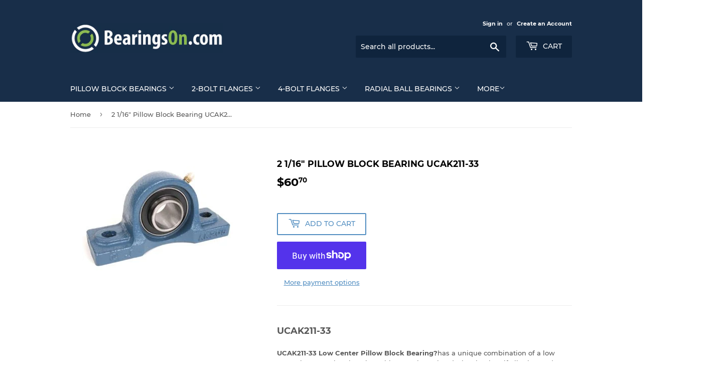

--- FILE ---
content_type: text/html; charset=utf-8
request_url: https://bearingson.com/products/ucak211-33
body_size: 26181
content:
<!doctype html>
<html class="no-touch no-js" lang="en">
<head>
  <script>(function(H){H.className=H.className.replace(/\bno-js\b/,'js')})(document.documentElement)</script>
  <!-- Basic page needs ================================================== -->
  <meta charset="utf-8">
  <meta http-equiv="X-UA-Compatible" content="IE=edge,chrome=1">

  

  <!-- Title and description ================================================== -->
  <title>
  2 1/16&quot; Pillow Block Bearing UCAK211-33 &ndash; BearingsOn.com
  </title>

  
    <meta name="description" content="Relubricable Unit, Low Center Pillow Block, Wide Inner Race, Set Screw Locking, Normal Duty">
  

  <!-- Product meta ================================================== -->
  <!-- /snippets/social-meta-tags.liquid -->




<meta property="og:site_name" content="BearingsOn.com">
<meta property="og:url" content="https://bearingson.com/products/ucak211-33">
<meta property="og:title" content="2 1/16&quot; Pillow Block Bearing UCAK211-33">
<meta property="og:type" content="product">
<meta property="og:description" content="Relubricable Unit, Low Center Pillow Block, Wide Inner Race, Set Screw Locking, Normal Duty">

  <meta property="og:price:amount" content="60.70">
  <meta property="og:price:currency" content="USD">

<meta property="og:image" content="http://bearingson.com/cdn/shop/products/23452_m_1200x1200.jpg?v=1597301033">
<meta property="og:image:secure_url" content="https://bearingson.com/cdn/shop/products/23452_m_1200x1200.jpg?v=1597301033">


<meta name="twitter:card" content="summary_large_image">
<meta name="twitter:title" content="2 1/16&quot; Pillow Block Bearing UCAK211-33">
<meta name="twitter:description" content="Relubricable Unit, Low Center Pillow Block, Wide Inner Race, Set Screw Locking, Normal Duty">


  <!-- CSS3 variables ================================================== -->
  <style data-shopify>
  :root {
    --color-body-text: #585858;
    --color-body: #fff;
  }
</style>


  <!-- Helpers ================================================== -->
  <link rel="canonical" href="https://bearingson.com/products/ucak211-33">
  <meta name="viewport" content="width=device-width,initial-scale=1">

  <!-- CSS ================================================== -->
  <link href="//bearingson.com/cdn/shop/t/4/assets/theme.scss.css?v=105725608690813905341674771040" rel="stylesheet" type="text/css" media="all" />

  <script>

    var moneyFormat = '${{amount}}';

    var theme = {
      strings:{
        product:{
          unavailable: "Unavailable",
          will_be_in_stock_after:"Will be in stock after [date]",
          only_left:"Only 1 left!",
          unitPrice: "Unit price",
          unitPriceSeparator: "per"
        },
        navigation:{
          more_link: "More"
        },
        map:{
          addressError: "Error looking up that address",
          addressNoResults: "No results for that address",
          addressQueryLimit: "You have exceeded the Google API usage limit. Consider upgrading to a \u003ca href=\"https:\/\/developers.google.com\/maps\/premium\/usage-limits\"\u003ePremium Plan\u003c\/a\u003e.",
          authError: "There was a problem authenticating your Google Maps API Key."
        }
      },
      settings:{
        cartType: "modal"
      }
    };</script>

  <!-- Header hook for plugins ================================================== -->
  <script>window.performance && window.performance.mark && window.performance.mark('shopify.content_for_header.start');</script><meta id="shopify-digital-wallet" name="shopify-digital-wallet" content="/45888995486/digital_wallets/dialog">
<meta name="shopify-checkout-api-token" content="7cb2bef94b0a8c1d3e0848642967856d">
<meta id="in-context-paypal-metadata" data-shop-id="45888995486" data-venmo-supported="false" data-environment="production" data-locale="en_US" data-paypal-v4="true" data-currency="USD">
<link rel="alternate" type="application/json+oembed" href="https://bearingson.com/products/ucak211-33.oembed">
<script async="async" src="/checkouts/internal/preloads.js?locale=en-US"></script>
<link rel="preconnect" href="https://shop.app" crossorigin="anonymous">
<script async="async" src="https://shop.app/checkouts/internal/preloads.js?locale=en-US&shop_id=45888995486" crossorigin="anonymous"></script>
<script id="apple-pay-shop-capabilities" type="application/json">{"shopId":45888995486,"countryCode":"US","currencyCode":"USD","merchantCapabilities":["supports3DS"],"merchantId":"gid:\/\/shopify\/Shop\/45888995486","merchantName":"BearingsOn.com","requiredBillingContactFields":["postalAddress","email","phone"],"requiredShippingContactFields":["postalAddress","email","phone"],"shippingType":"shipping","supportedNetworks":["visa","masterCard","amex","discover","elo","jcb"],"total":{"type":"pending","label":"BearingsOn.com","amount":"1.00"},"shopifyPaymentsEnabled":true,"supportsSubscriptions":true}</script>
<script id="shopify-features" type="application/json">{"accessToken":"7cb2bef94b0a8c1d3e0848642967856d","betas":["rich-media-storefront-analytics"],"domain":"bearingson.com","predictiveSearch":true,"shopId":45888995486,"locale":"en"}</script>
<script>var Shopify = Shopify || {};
Shopify.shop = "bearingson-com.myshopify.com";
Shopify.locale = "en";
Shopify.currency = {"active":"USD","rate":"1.0"};
Shopify.country = "US";
Shopify.theme = {"name":"Supply","id":108925026462,"schema_name":"Supply","schema_version":"9.5.2","theme_store_id":679,"role":"main"};
Shopify.theme.handle = "null";
Shopify.theme.style = {"id":null,"handle":null};
Shopify.cdnHost = "bearingson.com/cdn";
Shopify.routes = Shopify.routes || {};
Shopify.routes.root = "/";</script>
<script type="module">!function(o){(o.Shopify=o.Shopify||{}).modules=!0}(window);</script>
<script>!function(o){function n(){var o=[];function n(){o.push(Array.prototype.slice.apply(arguments))}return n.q=o,n}var t=o.Shopify=o.Shopify||{};t.loadFeatures=n(),t.autoloadFeatures=n()}(window);</script>
<script>
  window.ShopifyPay = window.ShopifyPay || {};
  window.ShopifyPay.apiHost = "shop.app\/pay";
  window.ShopifyPay.redirectState = null;
</script>
<script id="shop-js-analytics" type="application/json">{"pageType":"product"}</script>
<script defer="defer" async type="module" src="//bearingson.com/cdn/shopifycloud/shop-js/modules/v2/client.init-shop-cart-sync_BdyHc3Nr.en.esm.js"></script>
<script defer="defer" async type="module" src="//bearingson.com/cdn/shopifycloud/shop-js/modules/v2/chunk.common_Daul8nwZ.esm.js"></script>
<script type="module">
  await import("//bearingson.com/cdn/shopifycloud/shop-js/modules/v2/client.init-shop-cart-sync_BdyHc3Nr.en.esm.js");
await import("//bearingson.com/cdn/shopifycloud/shop-js/modules/v2/chunk.common_Daul8nwZ.esm.js");

  window.Shopify.SignInWithShop?.initShopCartSync?.({"fedCMEnabled":true,"windoidEnabled":true});

</script>
<script defer="defer" async type="module" src="//bearingson.com/cdn/shopifycloud/shop-js/modules/v2/client.payment-terms_MV4M3zvL.en.esm.js"></script>
<script defer="defer" async type="module" src="//bearingson.com/cdn/shopifycloud/shop-js/modules/v2/chunk.common_Daul8nwZ.esm.js"></script>
<script defer="defer" async type="module" src="//bearingson.com/cdn/shopifycloud/shop-js/modules/v2/chunk.modal_CQq8HTM6.esm.js"></script>
<script type="module">
  await import("//bearingson.com/cdn/shopifycloud/shop-js/modules/v2/client.payment-terms_MV4M3zvL.en.esm.js");
await import("//bearingson.com/cdn/shopifycloud/shop-js/modules/v2/chunk.common_Daul8nwZ.esm.js");
await import("//bearingson.com/cdn/shopifycloud/shop-js/modules/v2/chunk.modal_CQq8HTM6.esm.js");

  
</script>
<script>
  window.Shopify = window.Shopify || {};
  if (!window.Shopify.featureAssets) window.Shopify.featureAssets = {};
  window.Shopify.featureAssets['shop-js'] = {"shop-cart-sync":["modules/v2/client.shop-cart-sync_QYOiDySF.en.esm.js","modules/v2/chunk.common_Daul8nwZ.esm.js"],"init-fed-cm":["modules/v2/client.init-fed-cm_DchLp9rc.en.esm.js","modules/v2/chunk.common_Daul8nwZ.esm.js"],"shop-button":["modules/v2/client.shop-button_OV7bAJc5.en.esm.js","modules/v2/chunk.common_Daul8nwZ.esm.js"],"init-windoid":["modules/v2/client.init-windoid_DwxFKQ8e.en.esm.js","modules/v2/chunk.common_Daul8nwZ.esm.js"],"shop-cash-offers":["modules/v2/client.shop-cash-offers_DWtL6Bq3.en.esm.js","modules/v2/chunk.common_Daul8nwZ.esm.js","modules/v2/chunk.modal_CQq8HTM6.esm.js"],"shop-toast-manager":["modules/v2/client.shop-toast-manager_CX9r1SjA.en.esm.js","modules/v2/chunk.common_Daul8nwZ.esm.js"],"init-shop-email-lookup-coordinator":["modules/v2/client.init-shop-email-lookup-coordinator_UhKnw74l.en.esm.js","modules/v2/chunk.common_Daul8nwZ.esm.js"],"pay-button":["modules/v2/client.pay-button_DzxNnLDY.en.esm.js","modules/v2/chunk.common_Daul8nwZ.esm.js"],"avatar":["modules/v2/client.avatar_BTnouDA3.en.esm.js"],"init-shop-cart-sync":["modules/v2/client.init-shop-cart-sync_BdyHc3Nr.en.esm.js","modules/v2/chunk.common_Daul8nwZ.esm.js"],"shop-login-button":["modules/v2/client.shop-login-button_D8B466_1.en.esm.js","modules/v2/chunk.common_Daul8nwZ.esm.js","modules/v2/chunk.modal_CQq8HTM6.esm.js"],"init-customer-accounts-sign-up":["modules/v2/client.init-customer-accounts-sign-up_C8fpPm4i.en.esm.js","modules/v2/client.shop-login-button_D8B466_1.en.esm.js","modules/v2/chunk.common_Daul8nwZ.esm.js","modules/v2/chunk.modal_CQq8HTM6.esm.js"],"init-shop-for-new-customer-accounts":["modules/v2/client.init-shop-for-new-customer-accounts_CVTO0Ztu.en.esm.js","modules/v2/client.shop-login-button_D8B466_1.en.esm.js","modules/v2/chunk.common_Daul8nwZ.esm.js","modules/v2/chunk.modal_CQq8HTM6.esm.js"],"init-customer-accounts":["modules/v2/client.init-customer-accounts_dRgKMfrE.en.esm.js","modules/v2/client.shop-login-button_D8B466_1.en.esm.js","modules/v2/chunk.common_Daul8nwZ.esm.js","modules/v2/chunk.modal_CQq8HTM6.esm.js"],"shop-follow-button":["modules/v2/client.shop-follow-button_CkZpjEct.en.esm.js","modules/v2/chunk.common_Daul8nwZ.esm.js","modules/v2/chunk.modal_CQq8HTM6.esm.js"],"lead-capture":["modules/v2/client.lead-capture_BntHBhfp.en.esm.js","modules/v2/chunk.common_Daul8nwZ.esm.js","modules/v2/chunk.modal_CQq8HTM6.esm.js"],"checkout-modal":["modules/v2/client.checkout-modal_CfxcYbTm.en.esm.js","modules/v2/chunk.common_Daul8nwZ.esm.js","modules/v2/chunk.modal_CQq8HTM6.esm.js"],"shop-login":["modules/v2/client.shop-login_Da4GZ2H6.en.esm.js","modules/v2/chunk.common_Daul8nwZ.esm.js","modules/v2/chunk.modal_CQq8HTM6.esm.js"],"payment-terms":["modules/v2/client.payment-terms_MV4M3zvL.en.esm.js","modules/v2/chunk.common_Daul8nwZ.esm.js","modules/v2/chunk.modal_CQq8HTM6.esm.js"]};
</script>
<script id="__st">var __st={"a":45888995486,"offset":-28800,"reqid":"557d0d1b-5d2e-4b81-ac04-563e4da286b7-1768965050","pageurl":"bearingson.com\/products\/ucak211-33","u":"87a8791c6ccf","p":"product","rtyp":"product","rid":5569389330590};</script>
<script>window.ShopifyPaypalV4VisibilityTracking = true;</script>
<script id="captcha-bootstrap">!function(){'use strict';const t='contact',e='account',n='new_comment',o=[[t,t],['blogs',n],['comments',n],[t,'customer']],c=[[e,'customer_login'],[e,'guest_login'],[e,'recover_customer_password'],[e,'create_customer']],r=t=>t.map((([t,e])=>`form[action*='/${t}']:not([data-nocaptcha='true']) input[name='form_type'][value='${e}']`)).join(','),a=t=>()=>t?[...document.querySelectorAll(t)].map((t=>t.form)):[];function s(){const t=[...o],e=r(t);return a(e)}const i='password',u='form_key',d=['recaptcha-v3-token','g-recaptcha-response','h-captcha-response',i],f=()=>{try{return window.sessionStorage}catch{return}},m='__shopify_v',_=t=>t.elements[u];function p(t,e,n=!1){try{const o=window.sessionStorage,c=JSON.parse(o.getItem(e)),{data:r}=function(t){const{data:e,action:n}=t;return t[m]||n?{data:e,action:n}:{data:t,action:n}}(c);for(const[e,n]of Object.entries(r))t.elements[e]&&(t.elements[e].value=n);n&&o.removeItem(e)}catch(o){console.error('form repopulation failed',{error:o})}}const l='form_type',E='cptcha';function T(t){t.dataset[E]=!0}const w=window,h=w.document,L='Shopify',v='ce_forms',y='captcha';let A=!1;((t,e)=>{const n=(g='f06e6c50-85a8-45c8-87d0-21a2b65856fe',I='https://cdn.shopify.com/shopifycloud/storefront-forms-hcaptcha/ce_storefront_forms_captcha_hcaptcha.v1.5.2.iife.js',D={infoText:'Protected by hCaptcha',privacyText:'Privacy',termsText:'Terms'},(t,e,n)=>{const o=w[L][v],c=o.bindForm;if(c)return c(t,g,e,D).then(n);var r;o.q.push([[t,g,e,D],n]),r=I,A||(h.body.append(Object.assign(h.createElement('script'),{id:'captcha-provider',async:!0,src:r})),A=!0)});var g,I,D;w[L]=w[L]||{},w[L][v]=w[L][v]||{},w[L][v].q=[],w[L][y]=w[L][y]||{},w[L][y].protect=function(t,e){n(t,void 0,e),T(t)},Object.freeze(w[L][y]),function(t,e,n,w,h,L){const[v,y,A,g]=function(t,e,n){const i=e?o:[],u=t?c:[],d=[...i,...u],f=r(d),m=r(i),_=r(d.filter((([t,e])=>n.includes(e))));return[a(f),a(m),a(_),s()]}(w,h,L),I=t=>{const e=t.target;return e instanceof HTMLFormElement?e:e&&e.form},D=t=>v().includes(t);t.addEventListener('submit',(t=>{const e=I(t);if(!e)return;const n=D(e)&&!e.dataset.hcaptchaBound&&!e.dataset.recaptchaBound,o=_(e),c=g().includes(e)&&(!o||!o.value);(n||c)&&t.preventDefault(),c&&!n&&(function(t){try{if(!f())return;!function(t){const e=f();if(!e)return;const n=_(t);if(!n)return;const o=n.value;o&&e.removeItem(o)}(t);const e=Array.from(Array(32),(()=>Math.random().toString(36)[2])).join('');!function(t,e){_(t)||t.append(Object.assign(document.createElement('input'),{type:'hidden',name:u})),t.elements[u].value=e}(t,e),function(t,e){const n=f();if(!n)return;const o=[...t.querySelectorAll(`input[type='${i}']`)].map((({name:t})=>t)),c=[...d,...o],r={};for(const[a,s]of new FormData(t).entries())c.includes(a)||(r[a]=s);n.setItem(e,JSON.stringify({[m]:1,action:t.action,data:r}))}(t,e)}catch(e){console.error('failed to persist form',e)}}(e),e.submit())}));const S=(t,e)=>{t&&!t.dataset[E]&&(n(t,e.some((e=>e===t))),T(t))};for(const o of['focusin','change'])t.addEventListener(o,(t=>{const e=I(t);D(e)&&S(e,y())}));const B=e.get('form_key'),M=e.get(l),P=B&&M;t.addEventListener('DOMContentLoaded',(()=>{const t=y();if(P)for(const e of t)e.elements[l].value===M&&p(e,B);[...new Set([...A(),...v().filter((t=>'true'===t.dataset.shopifyCaptcha))])].forEach((e=>S(e,t)))}))}(h,new URLSearchParams(w.location.search),n,t,e,['guest_login'])})(!0,!0)}();</script>
<script integrity="sha256-4kQ18oKyAcykRKYeNunJcIwy7WH5gtpwJnB7kiuLZ1E=" data-source-attribution="shopify.loadfeatures" defer="defer" src="//bearingson.com/cdn/shopifycloud/storefront/assets/storefront/load_feature-a0a9edcb.js" crossorigin="anonymous"></script>
<script crossorigin="anonymous" defer="defer" src="//bearingson.com/cdn/shopifycloud/storefront/assets/shopify_pay/storefront-65b4c6d7.js?v=20250812"></script>
<script data-source-attribution="shopify.dynamic_checkout.dynamic.init">var Shopify=Shopify||{};Shopify.PaymentButton=Shopify.PaymentButton||{isStorefrontPortableWallets:!0,init:function(){window.Shopify.PaymentButton.init=function(){};var t=document.createElement("script");t.src="https://bearingson.com/cdn/shopifycloud/portable-wallets/latest/portable-wallets.en.js",t.type="module",document.head.appendChild(t)}};
</script>
<script data-source-attribution="shopify.dynamic_checkout.buyer_consent">
  function portableWalletsHideBuyerConsent(e){var t=document.getElementById("shopify-buyer-consent"),n=document.getElementById("shopify-subscription-policy-button");t&&n&&(t.classList.add("hidden"),t.setAttribute("aria-hidden","true"),n.removeEventListener("click",e))}function portableWalletsShowBuyerConsent(e){var t=document.getElementById("shopify-buyer-consent"),n=document.getElementById("shopify-subscription-policy-button");t&&n&&(t.classList.remove("hidden"),t.removeAttribute("aria-hidden"),n.addEventListener("click",e))}window.Shopify?.PaymentButton&&(window.Shopify.PaymentButton.hideBuyerConsent=portableWalletsHideBuyerConsent,window.Shopify.PaymentButton.showBuyerConsent=portableWalletsShowBuyerConsent);
</script>
<script>
  function portableWalletsCleanup(e){e&&e.src&&console.error("Failed to load portable wallets script "+e.src);var t=document.querySelectorAll("shopify-accelerated-checkout .shopify-payment-button__skeleton, shopify-accelerated-checkout-cart .wallet-cart-button__skeleton"),e=document.getElementById("shopify-buyer-consent");for(let e=0;e<t.length;e++)t[e].remove();e&&e.remove()}function portableWalletsNotLoadedAsModule(e){e instanceof ErrorEvent&&"string"==typeof e.message&&e.message.includes("import.meta")&&"string"==typeof e.filename&&e.filename.includes("portable-wallets")&&(window.removeEventListener("error",portableWalletsNotLoadedAsModule),window.Shopify.PaymentButton.failedToLoad=e,"loading"===document.readyState?document.addEventListener("DOMContentLoaded",window.Shopify.PaymentButton.init):window.Shopify.PaymentButton.init())}window.addEventListener("error",portableWalletsNotLoadedAsModule);
</script>

<script type="module" src="https://bearingson.com/cdn/shopifycloud/portable-wallets/latest/portable-wallets.en.js" onError="portableWalletsCleanup(this)" crossorigin="anonymous"></script>
<script nomodule>
  document.addEventListener("DOMContentLoaded", portableWalletsCleanup);
</script>

<link id="shopify-accelerated-checkout-styles" rel="stylesheet" media="screen" href="https://bearingson.com/cdn/shopifycloud/portable-wallets/latest/accelerated-checkout-backwards-compat.css" crossorigin="anonymous">
<style id="shopify-accelerated-checkout-cart">
        #shopify-buyer-consent {
  margin-top: 1em;
  display: inline-block;
  width: 100%;
}

#shopify-buyer-consent.hidden {
  display: none;
}

#shopify-subscription-policy-button {
  background: none;
  border: none;
  padding: 0;
  text-decoration: underline;
  font-size: inherit;
  cursor: pointer;
}

#shopify-subscription-policy-button::before {
  box-shadow: none;
}

      </style>

<script>window.performance && window.performance.mark && window.performance.mark('shopify.content_for_header.end');</script>

  
  

  <script src="//bearingson.com/cdn/shop/t/4/assets/jquery-2.2.3.min.js?v=58211863146907186831597787964" type="text/javascript"></script>

  <script src="//bearingson.com/cdn/shop/t/4/assets/lazysizes.min.js?v=8147953233334221341597787964" async="async"></script>
  <script src="//bearingson.com/cdn/shop/t/4/assets/vendor.js?v=106177282645720727331597787967" defer="defer"></script>
  <script src="//bearingson.com/cdn/shop/t/4/assets/theme.js?v=8756856857736833641618579978" defer="defer"></script>


<link href="https://monorail-edge.shopifysvc.com" rel="dns-prefetch">
<script>(function(){if ("sendBeacon" in navigator && "performance" in window) {try {var session_token_from_headers = performance.getEntriesByType('navigation')[0].serverTiming.find(x => x.name == '_s').description;} catch {var session_token_from_headers = undefined;}var session_cookie_matches = document.cookie.match(/_shopify_s=([^;]*)/);var session_token_from_cookie = session_cookie_matches && session_cookie_matches.length === 2 ? session_cookie_matches[1] : "";var session_token = session_token_from_headers || session_token_from_cookie || "";function handle_abandonment_event(e) {var entries = performance.getEntries().filter(function(entry) {return /monorail-edge.shopifysvc.com/.test(entry.name);});if (!window.abandonment_tracked && entries.length === 0) {window.abandonment_tracked = true;var currentMs = Date.now();var navigation_start = performance.timing.navigationStart;var payload = {shop_id: 45888995486,url: window.location.href,navigation_start,duration: currentMs - navigation_start,session_token,page_type: "product"};window.navigator.sendBeacon("https://monorail-edge.shopifysvc.com/v1/produce", JSON.stringify({schema_id: "online_store_buyer_site_abandonment/1.1",payload: payload,metadata: {event_created_at_ms: currentMs,event_sent_at_ms: currentMs}}));}}window.addEventListener('pagehide', handle_abandonment_event);}}());</script>
<script id="web-pixels-manager-setup">(function e(e,d,r,n,o){if(void 0===o&&(o={}),!Boolean(null===(a=null===(i=window.Shopify)||void 0===i?void 0:i.analytics)||void 0===a?void 0:a.replayQueue)){var i,a;window.Shopify=window.Shopify||{};var t=window.Shopify;t.analytics=t.analytics||{};var s=t.analytics;s.replayQueue=[],s.publish=function(e,d,r){return s.replayQueue.push([e,d,r]),!0};try{self.performance.mark("wpm:start")}catch(e){}var l=function(){var e={modern:/Edge?\/(1{2}[4-9]|1[2-9]\d|[2-9]\d{2}|\d{4,})\.\d+(\.\d+|)|Firefox\/(1{2}[4-9]|1[2-9]\d|[2-9]\d{2}|\d{4,})\.\d+(\.\d+|)|Chrom(ium|e)\/(9{2}|\d{3,})\.\d+(\.\d+|)|(Maci|X1{2}).+ Version\/(15\.\d+|(1[6-9]|[2-9]\d|\d{3,})\.\d+)([,.]\d+|)( \(\w+\)|)( Mobile\/\w+|) Safari\/|Chrome.+OPR\/(9{2}|\d{3,})\.\d+\.\d+|(CPU[ +]OS|iPhone[ +]OS|CPU[ +]iPhone|CPU IPhone OS|CPU iPad OS)[ +]+(15[._]\d+|(1[6-9]|[2-9]\d|\d{3,})[._]\d+)([._]\d+|)|Android:?[ /-](13[3-9]|1[4-9]\d|[2-9]\d{2}|\d{4,})(\.\d+|)(\.\d+|)|Android.+Firefox\/(13[5-9]|1[4-9]\d|[2-9]\d{2}|\d{4,})\.\d+(\.\d+|)|Android.+Chrom(ium|e)\/(13[3-9]|1[4-9]\d|[2-9]\d{2}|\d{4,})\.\d+(\.\d+|)|SamsungBrowser\/([2-9]\d|\d{3,})\.\d+/,legacy:/Edge?\/(1[6-9]|[2-9]\d|\d{3,})\.\d+(\.\d+|)|Firefox\/(5[4-9]|[6-9]\d|\d{3,})\.\d+(\.\d+|)|Chrom(ium|e)\/(5[1-9]|[6-9]\d|\d{3,})\.\d+(\.\d+|)([\d.]+$|.*Safari\/(?![\d.]+ Edge\/[\d.]+$))|(Maci|X1{2}).+ Version\/(10\.\d+|(1[1-9]|[2-9]\d|\d{3,})\.\d+)([,.]\d+|)( \(\w+\)|)( Mobile\/\w+|) Safari\/|Chrome.+OPR\/(3[89]|[4-9]\d|\d{3,})\.\d+\.\d+|(CPU[ +]OS|iPhone[ +]OS|CPU[ +]iPhone|CPU IPhone OS|CPU iPad OS)[ +]+(10[._]\d+|(1[1-9]|[2-9]\d|\d{3,})[._]\d+)([._]\d+|)|Android:?[ /-](13[3-9]|1[4-9]\d|[2-9]\d{2}|\d{4,})(\.\d+|)(\.\d+|)|Mobile Safari.+OPR\/([89]\d|\d{3,})\.\d+\.\d+|Android.+Firefox\/(13[5-9]|1[4-9]\d|[2-9]\d{2}|\d{4,})\.\d+(\.\d+|)|Android.+Chrom(ium|e)\/(13[3-9]|1[4-9]\d|[2-9]\d{2}|\d{4,})\.\d+(\.\d+|)|Android.+(UC? ?Browser|UCWEB|U3)[ /]?(15\.([5-9]|\d{2,})|(1[6-9]|[2-9]\d|\d{3,})\.\d+)\.\d+|SamsungBrowser\/(5\.\d+|([6-9]|\d{2,})\.\d+)|Android.+MQ{2}Browser\/(14(\.(9|\d{2,})|)|(1[5-9]|[2-9]\d|\d{3,})(\.\d+|))(\.\d+|)|K[Aa][Ii]OS\/(3\.\d+|([4-9]|\d{2,})\.\d+)(\.\d+|)/},d=e.modern,r=e.legacy,n=navigator.userAgent;return n.match(d)?"modern":n.match(r)?"legacy":"unknown"}(),u="modern"===l?"modern":"legacy",c=(null!=n?n:{modern:"",legacy:""})[u],f=function(e){return[e.baseUrl,"/wpm","/b",e.hashVersion,"modern"===e.buildTarget?"m":"l",".js"].join("")}({baseUrl:d,hashVersion:r,buildTarget:u}),m=function(e){var d=e.version,r=e.bundleTarget,n=e.surface,o=e.pageUrl,i=e.monorailEndpoint;return{emit:function(e){var a=e.status,t=e.errorMsg,s=(new Date).getTime(),l=JSON.stringify({metadata:{event_sent_at_ms:s},events:[{schema_id:"web_pixels_manager_load/3.1",payload:{version:d,bundle_target:r,page_url:o,status:a,surface:n,error_msg:t},metadata:{event_created_at_ms:s}}]});if(!i)return console&&console.warn&&console.warn("[Web Pixels Manager] No Monorail endpoint provided, skipping logging."),!1;try{return self.navigator.sendBeacon.bind(self.navigator)(i,l)}catch(e){}var u=new XMLHttpRequest;try{return u.open("POST",i,!0),u.setRequestHeader("Content-Type","text/plain"),u.send(l),!0}catch(e){return console&&console.warn&&console.warn("[Web Pixels Manager] Got an unhandled error while logging to Monorail."),!1}}}}({version:r,bundleTarget:l,surface:e.surface,pageUrl:self.location.href,monorailEndpoint:e.monorailEndpoint});try{o.browserTarget=l,function(e){var d=e.src,r=e.async,n=void 0===r||r,o=e.onload,i=e.onerror,a=e.sri,t=e.scriptDataAttributes,s=void 0===t?{}:t,l=document.createElement("script"),u=document.querySelector("head"),c=document.querySelector("body");if(l.async=n,l.src=d,a&&(l.integrity=a,l.crossOrigin="anonymous"),s)for(var f in s)if(Object.prototype.hasOwnProperty.call(s,f))try{l.dataset[f]=s[f]}catch(e){}if(o&&l.addEventListener("load",o),i&&l.addEventListener("error",i),u)u.appendChild(l);else{if(!c)throw new Error("Did not find a head or body element to append the script");c.appendChild(l)}}({src:f,async:!0,onload:function(){if(!function(){var e,d;return Boolean(null===(d=null===(e=window.Shopify)||void 0===e?void 0:e.analytics)||void 0===d?void 0:d.initialized)}()){var d=window.webPixelsManager.init(e)||void 0;if(d){var r=window.Shopify.analytics;r.replayQueue.forEach((function(e){var r=e[0],n=e[1],o=e[2];d.publishCustomEvent(r,n,o)})),r.replayQueue=[],r.publish=d.publishCustomEvent,r.visitor=d.visitor,r.initialized=!0}}},onerror:function(){return m.emit({status:"failed",errorMsg:"".concat(f," has failed to load")})},sri:function(e){var d=/^sha384-[A-Za-z0-9+/=]+$/;return"string"==typeof e&&d.test(e)}(c)?c:"",scriptDataAttributes:o}),m.emit({status:"loading"})}catch(e){m.emit({status:"failed",errorMsg:(null==e?void 0:e.message)||"Unknown error"})}}})({shopId: 45888995486,storefrontBaseUrl: "https://bearingson.com",extensionsBaseUrl: "https://extensions.shopifycdn.com/cdn/shopifycloud/web-pixels-manager",monorailEndpoint: "https://monorail-edge.shopifysvc.com/unstable/produce_batch",surface: "storefront-renderer",enabledBetaFlags: ["2dca8a86"],webPixelsConfigList: [{"id":"shopify-app-pixel","configuration":"{}","eventPayloadVersion":"v1","runtimeContext":"STRICT","scriptVersion":"0450","apiClientId":"shopify-pixel","type":"APP","privacyPurposes":["ANALYTICS","MARKETING"]},{"id":"shopify-custom-pixel","eventPayloadVersion":"v1","runtimeContext":"LAX","scriptVersion":"0450","apiClientId":"shopify-pixel","type":"CUSTOM","privacyPurposes":["ANALYTICS","MARKETING"]}],isMerchantRequest: false,initData: {"shop":{"name":"BearingsOn.com","paymentSettings":{"currencyCode":"USD"},"myshopifyDomain":"bearingson-com.myshopify.com","countryCode":"US","storefrontUrl":"https:\/\/bearingson.com"},"customer":null,"cart":null,"checkout":null,"productVariants":[{"price":{"amount":60.7,"currencyCode":"USD"},"product":{"title":"2 1\/16\" Pillow Block Bearing UCAK211-33","vendor":"CJ","id":"5569389330590","untranslatedTitle":"2 1\/16\" Pillow Block Bearing UCAK211-33","url":"\/products\/ucak211-33","type":"UCAK"},"id":"35657228845214","image":{"src":"\/\/bearingson.com\/cdn\/shop\/products\/23452_m.jpg?v=1597301033"},"sku":"UCAK211-33","title":"Default Title","untranslatedTitle":"Default Title"}],"purchasingCompany":null},},"https://bearingson.com/cdn","fcfee988w5aeb613cpc8e4bc33m6693e112",{"modern":"","legacy":""},{"shopId":"45888995486","storefrontBaseUrl":"https:\/\/bearingson.com","extensionBaseUrl":"https:\/\/extensions.shopifycdn.com\/cdn\/shopifycloud\/web-pixels-manager","surface":"storefront-renderer","enabledBetaFlags":"[\"2dca8a86\"]","isMerchantRequest":"false","hashVersion":"fcfee988w5aeb613cpc8e4bc33m6693e112","publish":"custom","events":"[[\"page_viewed\",{}],[\"product_viewed\",{\"productVariant\":{\"price\":{\"amount\":60.7,\"currencyCode\":\"USD\"},\"product\":{\"title\":\"2 1\/16\\\" Pillow Block Bearing UCAK211-33\",\"vendor\":\"CJ\",\"id\":\"5569389330590\",\"untranslatedTitle\":\"2 1\/16\\\" Pillow Block Bearing UCAK211-33\",\"url\":\"\/products\/ucak211-33\",\"type\":\"UCAK\"},\"id\":\"35657228845214\",\"image\":{\"src\":\"\/\/bearingson.com\/cdn\/shop\/products\/23452_m.jpg?v=1597301033\"},\"sku\":\"UCAK211-33\",\"title\":\"Default Title\",\"untranslatedTitle\":\"Default Title\"}}]]"});</script><script>
  window.ShopifyAnalytics = window.ShopifyAnalytics || {};
  window.ShopifyAnalytics.meta = window.ShopifyAnalytics.meta || {};
  window.ShopifyAnalytics.meta.currency = 'USD';
  var meta = {"product":{"id":5569389330590,"gid":"gid:\/\/shopify\/Product\/5569389330590","vendor":"CJ","type":"UCAK","handle":"ucak211-33","variants":[{"id":35657228845214,"price":6070,"name":"2 1\/16\" Pillow Block Bearing UCAK211-33","public_title":null,"sku":"UCAK211-33"}],"remote":false},"page":{"pageType":"product","resourceType":"product","resourceId":5569389330590,"requestId":"557d0d1b-5d2e-4b81-ac04-563e4da286b7-1768965050"}};
  for (var attr in meta) {
    window.ShopifyAnalytics.meta[attr] = meta[attr];
  }
</script>
<script class="analytics">
  (function () {
    var customDocumentWrite = function(content) {
      var jquery = null;

      if (window.jQuery) {
        jquery = window.jQuery;
      } else if (window.Checkout && window.Checkout.$) {
        jquery = window.Checkout.$;
      }

      if (jquery) {
        jquery('body').append(content);
      }
    };

    var hasLoggedConversion = function(token) {
      if (token) {
        return document.cookie.indexOf('loggedConversion=' + token) !== -1;
      }
      return false;
    }

    var setCookieIfConversion = function(token) {
      if (token) {
        var twoMonthsFromNow = new Date(Date.now());
        twoMonthsFromNow.setMonth(twoMonthsFromNow.getMonth() + 2);

        document.cookie = 'loggedConversion=' + token + '; expires=' + twoMonthsFromNow;
      }
    }

    var trekkie = window.ShopifyAnalytics.lib = window.trekkie = window.trekkie || [];
    if (trekkie.integrations) {
      return;
    }
    trekkie.methods = [
      'identify',
      'page',
      'ready',
      'track',
      'trackForm',
      'trackLink'
    ];
    trekkie.factory = function(method) {
      return function() {
        var args = Array.prototype.slice.call(arguments);
        args.unshift(method);
        trekkie.push(args);
        return trekkie;
      };
    };
    for (var i = 0; i < trekkie.methods.length; i++) {
      var key = trekkie.methods[i];
      trekkie[key] = trekkie.factory(key);
    }
    trekkie.load = function(config) {
      trekkie.config = config || {};
      trekkie.config.initialDocumentCookie = document.cookie;
      var first = document.getElementsByTagName('script')[0];
      var script = document.createElement('script');
      script.type = 'text/javascript';
      script.onerror = function(e) {
        var scriptFallback = document.createElement('script');
        scriptFallback.type = 'text/javascript';
        scriptFallback.onerror = function(error) {
                var Monorail = {
      produce: function produce(monorailDomain, schemaId, payload) {
        var currentMs = new Date().getTime();
        var event = {
          schema_id: schemaId,
          payload: payload,
          metadata: {
            event_created_at_ms: currentMs,
            event_sent_at_ms: currentMs
          }
        };
        return Monorail.sendRequest("https://" + monorailDomain + "/v1/produce", JSON.stringify(event));
      },
      sendRequest: function sendRequest(endpointUrl, payload) {
        // Try the sendBeacon API
        if (window && window.navigator && typeof window.navigator.sendBeacon === 'function' && typeof window.Blob === 'function' && !Monorail.isIos12()) {
          var blobData = new window.Blob([payload], {
            type: 'text/plain'
          });

          if (window.navigator.sendBeacon(endpointUrl, blobData)) {
            return true;
          } // sendBeacon was not successful

        } // XHR beacon

        var xhr = new XMLHttpRequest();

        try {
          xhr.open('POST', endpointUrl);
          xhr.setRequestHeader('Content-Type', 'text/plain');
          xhr.send(payload);
        } catch (e) {
          console.log(e);
        }

        return false;
      },
      isIos12: function isIos12() {
        return window.navigator.userAgent.lastIndexOf('iPhone; CPU iPhone OS 12_') !== -1 || window.navigator.userAgent.lastIndexOf('iPad; CPU OS 12_') !== -1;
      }
    };
    Monorail.produce('monorail-edge.shopifysvc.com',
      'trekkie_storefront_load_errors/1.1',
      {shop_id: 45888995486,
      theme_id: 108925026462,
      app_name: "storefront",
      context_url: window.location.href,
      source_url: "//bearingson.com/cdn/s/trekkie.storefront.cd680fe47e6c39ca5d5df5f0a32d569bc48c0f27.min.js"});

        };
        scriptFallback.async = true;
        scriptFallback.src = '//bearingson.com/cdn/s/trekkie.storefront.cd680fe47e6c39ca5d5df5f0a32d569bc48c0f27.min.js';
        first.parentNode.insertBefore(scriptFallback, first);
      };
      script.async = true;
      script.src = '//bearingson.com/cdn/s/trekkie.storefront.cd680fe47e6c39ca5d5df5f0a32d569bc48c0f27.min.js';
      first.parentNode.insertBefore(script, first);
    };
    trekkie.load(
      {"Trekkie":{"appName":"storefront","development":false,"defaultAttributes":{"shopId":45888995486,"isMerchantRequest":null,"themeId":108925026462,"themeCityHash":"14677634016155410854","contentLanguage":"en","currency":"USD","eventMetadataId":"7e2be454-ea6c-4fb1-a938-e962b1bdb1b1"},"isServerSideCookieWritingEnabled":true,"monorailRegion":"shop_domain","enabledBetaFlags":["65f19447"]},"Session Attribution":{},"S2S":{"facebookCapiEnabled":false,"source":"trekkie-storefront-renderer","apiClientId":580111}}
    );

    var loaded = false;
    trekkie.ready(function() {
      if (loaded) return;
      loaded = true;

      window.ShopifyAnalytics.lib = window.trekkie;

      var originalDocumentWrite = document.write;
      document.write = customDocumentWrite;
      try { window.ShopifyAnalytics.merchantGoogleAnalytics.call(this); } catch(error) {};
      document.write = originalDocumentWrite;

      window.ShopifyAnalytics.lib.page(null,{"pageType":"product","resourceType":"product","resourceId":5569389330590,"requestId":"557d0d1b-5d2e-4b81-ac04-563e4da286b7-1768965050","shopifyEmitted":true});

      var match = window.location.pathname.match(/checkouts\/(.+)\/(thank_you|post_purchase)/)
      var token = match? match[1]: undefined;
      if (!hasLoggedConversion(token)) {
        setCookieIfConversion(token);
        window.ShopifyAnalytics.lib.track("Viewed Product",{"currency":"USD","variantId":35657228845214,"productId":5569389330590,"productGid":"gid:\/\/shopify\/Product\/5569389330590","name":"2 1\/16\" Pillow Block Bearing UCAK211-33","price":"60.70","sku":"UCAK211-33","brand":"CJ","variant":null,"category":"UCAK","nonInteraction":true,"remote":false},undefined,undefined,{"shopifyEmitted":true});
      window.ShopifyAnalytics.lib.track("monorail:\/\/trekkie_storefront_viewed_product\/1.1",{"currency":"USD","variantId":35657228845214,"productId":5569389330590,"productGid":"gid:\/\/shopify\/Product\/5569389330590","name":"2 1\/16\" Pillow Block Bearing UCAK211-33","price":"60.70","sku":"UCAK211-33","brand":"CJ","variant":null,"category":"UCAK","nonInteraction":true,"remote":false,"referer":"https:\/\/bearingson.com\/products\/ucak211-33"});
      }
    });


        var eventsListenerScript = document.createElement('script');
        eventsListenerScript.async = true;
        eventsListenerScript.src = "//bearingson.com/cdn/shopifycloud/storefront/assets/shop_events_listener-3da45d37.js";
        document.getElementsByTagName('head')[0].appendChild(eventsListenerScript);

})();</script>
<script
  defer
  src="https://bearingson.com/cdn/shopifycloud/perf-kit/shopify-perf-kit-3.0.4.min.js"
  data-application="storefront-renderer"
  data-shop-id="45888995486"
  data-render-region="gcp-us-central1"
  data-page-type="product"
  data-theme-instance-id="108925026462"
  data-theme-name="Supply"
  data-theme-version="9.5.2"
  data-monorail-region="shop_domain"
  data-resource-timing-sampling-rate="10"
  data-shs="true"
  data-shs-beacon="true"
  data-shs-export-with-fetch="true"
  data-shs-logs-sample-rate="1"
  data-shs-beacon-endpoint="https://bearingson.com/api/collect"
></script>
</head>

<body id="2-1-16-quot-pillow-block-bearing-ucak211-33" class="template-product">

  <div id="shopify-section-header" class="shopify-section header-section"><header class="site-header" role="banner" data-section-id="header" data-section-type="header-section">
  <div class="wrapper">

    <div class="grid--full">
      <div class="grid-item large--one-half">
        
          <div class="h1 header-logo" itemscope itemtype="http://schema.org/Organization">
        
          
          

          <a href="/" itemprop="url">
            <div class="lazyload__image-wrapper no-js header-logo__image" style="max-width:305px;">
              <div style="padding-top:19.950738916256157%;">
                <img class="lazyload js"
                  data-src="//bearingson.com/cdn/shop/files/logo2_simple_blue_bg_{width}x.jpg?v=1613782287"
                  data-widths="[180, 360, 540, 720, 900, 1080, 1296, 1512, 1728, 2048]"
                  data-aspectratio="5.012345679012346"
                  data-sizes="auto"
                  alt="BearingsOn.com"
                  style="width:305px;">
              </div>
            </div>
            <noscript>
              
              <img src="//bearingson.com/cdn/shop/files/logo2_simple_blue_bg_305x.jpg?v=1613782287"
                srcset="//bearingson.com/cdn/shop/files/logo2_simple_blue_bg_305x.jpg?v=1613782287 1x, //bearingson.com/cdn/shop/files/logo2_simple_blue_bg_305x@2x.jpg?v=1613782287 2x"
                alt="BearingsOn.com"
                itemprop="logo"
                style="max-width:305px;">
            </noscript>
          </a>
          
        
          </div>
        
      </div>

      <div class="grid-item large--one-half text-center large--text-right">
        
          <div class="site-header--text-links">
            

            
              <span class="site-header--meta-links medium-down--hide">
                
                  <a href="/account/login" id="customer_login_link">Sign in</a>
                  <span class="site-header--spacer">or</span>
                  <a href="/account/register" id="customer_register_link">Create an Account</a>
                
              </span>
            
          </div>

          <br class="medium-down--hide">
        

        <form action="/search" method="get" class="search-bar" role="search">
  <input type="hidden" name="type" value="product">

  <input type="search" name="q" value="" placeholder="Search all products..." aria-label="Search all products...">
  <button type="submit" class="search-bar--submit icon-fallback-text">
    <span class="icon icon-search" aria-hidden="true"></span>
    <span class="fallback-text">Search</span>
  </button>
</form>


        <a href="/cart" class="header-cart-btn cart-toggle">
          <span class="icon icon-cart"></span>
          Cart <span class="cart-count cart-badge--desktop hidden-count">0</span>
        </a>
      </div>
    </div>

  </div>
</header>

<div id="mobileNavBar">
  <div class="display-table-cell">
    <button class="menu-toggle mobileNavBar-link" aria-controls="navBar" aria-expanded="false"><span class="icon icon-hamburger" aria-hidden="true"></span>Menu</button>
  </div>
  <div class="display-table-cell">
    <a href="/cart" class="cart-toggle mobileNavBar-link">
      <span class="icon icon-cart"></span>
      Cart <span class="cart-count hidden-count">0</span>
    </a>
  </div>
</div>

<nav class="nav-bar" id="navBar" role="navigation">
  <div class="wrapper">
    <form action="/search" method="get" class="search-bar" role="search">
  <input type="hidden" name="type" value="product">

  <input type="search" name="q" value="" placeholder="Search all products..." aria-label="Search all products...">
  <button type="submit" class="search-bar--submit icon-fallback-text">
    <span class="icon icon-search" aria-hidden="true"></span>
    <span class="fallback-text">Search</span>
  </button>
</form>

    <ul class="mobile-nav" id="MobileNav">
  
  <li class="large--hide">
    <a href="/">Home</a>
  </li>
  
  
    
      
      <li
        class="mobile-nav--has-dropdown "
        aria-haspopup="true">
        <a
          href="/collections/pillow-block-bearings"
          class="mobile-nav--link"
          data-meganav-type="parent"
          >
            Pillow Block Bearings
        </a>
        <button class="icon icon-arrow-down mobile-nav--button"
          aria-expanded="false"
          aria-label="Pillow Block Bearings Menu">
        </button>
        <ul
          id="MenuParent-1"
          class="mobile-nav--dropdown mobile-nav--has-grandchildren"
          data-meganav-dropdown>
          
            
            
              <li
                class="mobile-nav--has-dropdown mobile-nav--has-dropdown-grandchild "
                aria-haspopup="true">
                <a
                  href="/collections/cast-iron-pillow-block-bearings"
                  class="mobile-nav--link"
                  data-meganav-type="parent"
                  >
                    Cast Iron Pillow Block Bearings
                </a>
                <button class="icon icon-arrow-down mobile-nav--button"
                  aria-expanded="false"
                  aria-label="Cast Iron Pillow Block Bearings Menu">
                </button>
                <ul
                  id="MenuChildren-1-1"
                  class="mobile-nav--dropdown-grandchild"
                  data-meganav-dropdown>
                  
                    <li>
                      <a
                        href="/collections/ucp200-series"
                        class="mobile-nav--link"
                        data-meganav-type="child"
                        >
                          UCP200 Series
                        </a>
                    </li>
                  
                    <li>
                      <a
                        href="/collections/hcak200-series"
                        class="mobile-nav--link"
                        data-meganav-type="child"
                        >
                          HCAK200 Series
                        </a>
                    </li>
                  
                    <li>
                      <a
                        href="/collections/hcp200-series-pillow-block-bearings"
                        class="mobile-nav--link"
                        data-meganav-type="child"
                        >
                          HCP200 Series
                        </a>
                    </li>
                  
                    <li>
                      <a
                        href="/collections/ucak200-series-pillow-block-bearings"
                        class="mobile-nav--link"
                        data-meganav-type="child"
                        >
                          UCAK200 Series
                        </a>
                    </li>
                  
                    <li>
                      <a
                        href="/collections/ucpx-medium-duty-pillow-block-bearings"
                        class="mobile-nav--link"
                        data-meganav-type="child"
                        >
                          UCPX Medium Duty Series
                        </a>
                    </li>
                  
                    <li>
                      <a
                        href="/collections/hctb-tapped-base-series"
                        class="mobile-nav--link"
                        data-meganav-type="child"
                        >
                          HCTB Tapped Base Series
                        </a>
                    </li>
                  
                    <li>
                      <a
                        href="/collections/salp200-series-pillow-block-bearings"
                        class="mobile-nav--link"
                        data-meganav-type="child"
                        >
                          SALP200 Series
                        </a>
                    </li>
                  
                    <li>
                      <a
                        href="/collections/sblp200-series-pillow-block-bearings"
                        class="mobile-nav--link"
                        data-meganav-type="child"
                        >
                          SBLP200 Series
                        </a>
                    </li>
                  
                    <li>
                      <a
                        href="/collections/ucph-200-series-pillow-block-bearings"
                        class="mobile-nav--link"
                        data-meganav-type="child"
                        >
                          UCPH200 Series
                        </a>
                    </li>
                  
                    <li>
                      <a
                        href="/collections/sap200-series-pillow-block-bearings"
                        class="mobile-nav--link"
                        data-meganav-type="child"
                        >
                          SAP200 Series
                        </a>
                    </li>
                  
                    <li>
                      <a
                        href="/collections/sbp200-series-pillow-block-bearings"
                        class="mobile-nav--link"
                        data-meganav-type="child"
                        >
                          SBP200 Series
                        </a>
                    </li>
                  
                </ul>
              </li>
            
          
            
            
              <li
                class="mobile-nav--has-dropdown mobile-nav--has-dropdown-grandchild "
                aria-haspopup="true">
                <a
                  href="/collections/stainless-steel-pillow-block-bearings"
                  class="mobile-nav--link"
                  data-meganav-type="parent"
                  >
                    Stainless Steel Pillow Blocks
                </a>
                <button class="icon icon-arrow-down mobile-nav--button"
                  aria-expanded="false"
                  aria-label="Stainless Steel Pillow Blocks Menu">
                </button>
                <ul
                  id="MenuChildren-1-2"
                  class="mobile-nav--dropdown-grandchild"
                  data-meganav-dropdown>
                  
                    <li>
                      <a
                        href="/collections/sucsp-series-stainless-steel-pillow-block-bearings"
                        class="mobile-nav--link"
                        data-meganav-type="child"
                        >
                          SUCSP Series
                        </a>
                    </li>
                  
                    <li>
                      <a
                        href="/collections/sucstb-series-stainless-steel-pillow-block-bearings"
                        class="mobile-nav--link"
                        data-meganav-type="child"
                        >
                          SUCSTB Series
                        </a>
                    </li>
                  
                </ul>
              </li>
            
          
            
              <li>
                <a
                  href="/collections/thermoplastic-pillow-block-bearings"
                  class="mobile-nav--link"
                  data-meganav-type="child"
                  >
                    Thermoplastic Pillow Blocks
                </a>
              </li>
            
          
            
            
              <li
                class="mobile-nav--has-dropdown mobile-nav--has-dropdown-grandchild "
                aria-haspopup="true">
                <a
                  href="/collections/pressed-stamped-steel-pillow-block-bearings"
                  class="mobile-nav--link"
                  data-meganav-type="parent"
                  >
                    Pressed Stamped Steel Pillow Blocks
                </a>
                <button class="icon icon-arrow-down mobile-nav--button"
                  aria-expanded="false"
                  aria-label="Pressed Stamped Steel Pillow Blocks Menu">
                </button>
                <ul
                  id="MenuChildren-1-4"
                  class="mobile-nav--dropdown-grandchild"
                  data-meganav-dropdown>
                  
                    <li>
                      <a
                        href="/collections/sapp200-series"
                        class="mobile-nav--link"
                        data-meganav-type="child"
                        >
                          SAPP200 Series
                        </a>
                    </li>
                  
                    <li>
                      <a
                        href="/collections/sbpp-series"
                        class="mobile-nav--link"
                        data-meganav-type="child"
                        >
                          SBPP200 Series
                        </a>
                    </li>
                  
                </ul>
              </li>
            
          
            
              <li>
                <a
                  href="/collections/nickel-plated-pillow-block-bearings"
                  class="mobile-nav--link"
                  data-meganav-type="child"
                  >
                    Nickel Plated Pillow Blocks
                </a>
              </li>
            
          
        </ul>
      </li>
    
  
    
      
      <li
        class="mobile-nav--has-dropdown "
        aria-haspopup="true">
        <a
          href="/collections/2-bolt-flange-bearings"
          class="mobile-nav--link"
          data-meganav-type="parent"
          >
            2-Bolt Flanges
        </a>
        <button class="icon icon-arrow-down mobile-nav--button"
          aria-expanded="false"
          aria-label="2-Bolt Flanges Menu">
        </button>
        <ul
          id="MenuParent-2"
          class="mobile-nav--dropdown mobile-nav--has-grandchildren"
          data-meganav-dropdown>
          
            
            
              <li
                class="mobile-nav--has-dropdown mobile-nav--has-dropdown-grandchild "
                aria-haspopup="true">
                <a
                  href="/collections/cast-iron-2-bolt-flange-bearings"
                  class="mobile-nav--link"
                  data-meganav-type="parent"
                  >
                    Cast Iron 2-Bolt Flanges
                </a>
                <button class="icon icon-arrow-down mobile-nav--button"
                  aria-expanded="false"
                  aria-label="Cast Iron 2-Bolt Flanges Menu">
                </button>
                <ul
                  id="MenuChildren-2-1"
                  class="mobile-nav--dropdown-grandchild"
                  data-meganav-dropdown>
                  
                    <li>
                      <a
                        href="/collections/ucfl200-series"
                        class="mobile-nav--link"
                        data-meganav-type="child"
                        >
                          UCFL Series
                        </a>
                    </li>
                  
                    <li>
                      <a
                        href="/collections/hcft200-series"
                        class="mobile-nav--link"
                        data-meganav-type="child"
                        >
                          HCFT200 Series
                        </a>
                    </li>
                  
                    <li>
                      <a
                        href="/collections/ucft-series"
                        class="mobile-nav--link"
                        data-meganav-type="child"
                        >
                          UCFT Series
                        </a>
                    </li>
                  
                    <li>
                      <a
                        href="/collections/saftd200-series"
                        class="mobile-nav--link"
                        data-meganav-type="child"
                        >
                          SAFTD200 Series
                        </a>
                    </li>
                  
                    <li>
                      <a
                        href="/collections/ucflx-series"
                        class="mobile-nav--link"
                        data-meganav-type="child"
                        >
                          UCFLX Series
                        </a>
                    </li>
                  
                    <li>
                      <a
                        href="/collections/salf200-series"
                        class="mobile-nav--link"
                        data-meganav-type="child"
                        >
                          SALF200 Series
                        </a>
                    </li>
                  
                    <li>
                      <a
                        href="/collections/sblf200-series"
                        class="mobile-nav--link"
                        data-meganav-type="child"
                        >
                          SBLF200 Series
                        </a>
                    </li>
                  
                    <li>
                      <a
                        href="/collections/sbftd200-series"
                        class="mobile-nav--link"
                        data-meganav-type="child"
                        >
                          SBFTD200 Series
                        </a>
                    </li>
                  
                </ul>
              </li>
            
          
            
              <li>
                <a
                  href="/collections/stainless-steel-2-bolt-flange-bearings"
                  class="mobile-nav--link"
                  data-meganav-type="child"
                  >
                    Stainless Steel 2-bolt flanges
                </a>
              </li>
            
          
            
              <li>
                <a
                  href="/collections/thermoplastic-2-bolt-flanges"
                  class="mobile-nav--link"
                  data-meganav-type="child"
                  >
                    Thermoplastic 2-Bolt Flanges
                </a>
              </li>
            
          
            
            
              <li
                class="mobile-nav--has-dropdown mobile-nav--has-dropdown-grandchild "
                aria-haspopup="true">
                <a
                  href="/collections/pressed-steel-2-bolt-flange-bearings"
                  class="mobile-nav--link"
                  data-meganav-type="parent"
                  >
                    Pressed Steel 2-Bolt Flanges
                </a>
                <button class="icon icon-arrow-down mobile-nav--button"
                  aria-expanded="false"
                  aria-label="Pressed Steel 2-Bolt Flanges Menu">
                </button>
                <ul
                  id="MenuChildren-2-4"
                  class="mobile-nav--dropdown-grandchild"
                  data-meganav-dropdown>
                  
                    <li>
                      <a
                        href="/collections/sbpfl200-series-pressed-steel-oval-2-bolt-flange-bearings"
                        class="mobile-nav--link"
                        data-meganav-type="child"
                        >
                          SBPFL200 Series
                        </a>
                    </li>
                  
                    <li>
                      <a
                        href="/collections/sapfl200-series-pressed-steel-oval-2-bolt-flange-bearings"
                        class="mobile-nav--link"
                        data-meganav-type="child"
                        >
                          SAPFL200 Series
                        </a>
                    </li>
                  
                </ul>
              </li>
            
          
            
              <li>
                <a
                  href="/collections/nickel-plated-2-bolt-flange-bearings"
                  class="mobile-nav--link"
                  data-meganav-type="child"
                  >
                    Nickel Plated 2-Bolt Flanges
                </a>
              </li>
            
          
        </ul>
      </li>
    
  
    
      
      <li
        class="mobile-nav--has-dropdown "
        aria-haspopup="true">
        <a
          href="/collections/4-bolt-flange-bearings"
          class="mobile-nav--link"
          data-meganav-type="parent"
          >
            4-Bolt Flanges
        </a>
        <button class="icon icon-arrow-down mobile-nav--button"
          aria-expanded="false"
          aria-label="4-Bolt Flanges Menu">
        </button>
        <ul
          id="MenuParent-3"
          class="mobile-nav--dropdown mobile-nav--has-grandchildren"
          data-meganav-dropdown>
          
            
            
              <li
                class="mobile-nav--has-dropdown mobile-nav--has-dropdown-grandchild "
                aria-haspopup="true">
                <a
                  href="/collections/cast-iron-4-bolt-flange-bearings"
                  class="mobile-nav--link"
                  data-meganav-type="parent"
                  >
                    Cast Iron 4-Bolt Flanges
                </a>
                <button class="icon icon-arrow-down mobile-nav--button"
                  aria-expanded="false"
                  aria-label="Cast Iron 4-Bolt Flanges Menu">
                </button>
                <ul
                  id="MenuChildren-3-1"
                  class="mobile-nav--dropdown-grandchild"
                  data-meganav-dropdown>
                  
                    <li>
                      <a
                        href="/collections/ucf200-series"
                        class="mobile-nav--link"
                        data-meganav-type="child"
                        >
                          UCF200 Series
                        </a>
                    </li>
                  
                    <li>
                      <a
                        href="/collections/hcfs200-series"
                        class="mobile-nav--link"
                        data-meganav-type="child"
                        >
                          HCFS200 Series
                        </a>
                    </li>
                  
                    <li>
                      <a
                        href="/collections/saf200-series"
                        class="mobile-nav--link"
                        data-meganav-type="child"
                        >
                          SAF200 Series
                        </a>
                    </li>
                  
                    <li>
                      <a
                        href="/collections/sbf200-series"
                        class="mobile-nav--link"
                        data-meganav-type="child"
                        >
                          SBF200 Series
                        </a>
                    </li>
                  
                    <li>
                      <a
                        href="/collections/ucfx-medium-duty-series"
                        class="mobile-nav--link"
                        data-meganav-type="child"
                        >
                          UCFX Medium Duty Series
                        </a>
                    </li>
                  
                </ul>
              </li>
            
          
            
              <li>
                <a
                  href="/collections/stainless-steel-4-bolt-flanges"
                  class="mobile-nav--link"
                  data-meganav-type="child"
                  >
                    Stainless Steel 4-Bolt Flanges
                </a>
              </li>
            
          
            
              <li>
                <a
                  href="/collections/thermoplastic-4-bolt-flange-bearings"
                  class="mobile-nav--link"
                  data-meganav-type="child"
                  >
                    Thermoplastic 4-Bolt Flanges
                </a>
              </li>
            
          
        </ul>
      </li>
    
  
    
      
      <li
        class="mobile-nav--has-dropdown "
        aria-haspopup="true">
        <a
          href="/collections/radial-ball-bearings-1"
          class="mobile-nav--link"
          data-meganav-type="parent"
          >
            Radial Ball Bearings
        </a>
        <button class="icon icon-arrow-down mobile-nav--button"
          aria-expanded="false"
          aria-label="Radial Ball Bearings Menu">
        </button>
        <ul
          id="MenuParent-4"
          class="mobile-nav--dropdown "
          data-meganav-dropdown>
          
            
              <li>
                <a
                  href="/collections/r-series-radial-ball-bearings"
                  class="mobile-nav--link"
                  data-meganav-type="child"
                  >
                    R Series
                </a>
              </li>
            
          
            
              <li>
                <a
                  href="/collections/600-series-radial-ball-bearings"
                  class="mobile-nav--link"
                  data-meganav-type="child"
                  >
                    600 Series
                </a>
              </li>
            
          
            
              <li>
                <a
                  href="/collections/1600-series-radial-ball-bearings"
                  class="mobile-nav--link"
                  data-meganav-type="child"
                  >
                    1600 Series
                </a>
              </li>
            
          
            
              <li>
                <a
                  href="/collections/5200-series-double-row-radial-ball-bearings"
                  class="mobile-nav--link"
                  data-meganav-type="child"
                  >
                    5200 Series
                </a>
              </li>
            
          
            
              <li>
                <a
                  href="/collections/6000-series-radial-ball-bearings"
                  class="mobile-nav--link"
                  data-meganav-type="child"
                  >
                    6000 Series
                </a>
              </li>
            
          
            
              <li>
                <a
                  href="/collections/6200-series-radial-ball-bearings"
                  class="mobile-nav--link"
                  data-meganav-type="child"
                  >
                    6200 Series
                </a>
              </li>
            
          
            
              <li>
                <a
                  href="/collections/6300-series-radial-ball-bearings"
                  class="mobile-nav--link"
                  data-meganav-type="child"
                  >
                    6300 Series
                </a>
              </li>
            
          
            
              <li>
                <a
                  href="/collections/6800-series-radial-ball-bearings"
                  class="mobile-nav--link"
                  data-meganav-type="child"
                  >
                    6800 Series
                </a>
              </li>
            
          
            
              <li>
                <a
                  href="/collections/6900-series-radial-ball-bearings"
                  class="mobile-nav--link"
                  data-meganav-type="child"
                  >
                    6900 Series
                </a>
              </li>
            
          
        </ul>
      </li>
    
  
    
      
      <li
        class="mobile-nav--has-dropdown "
        aria-haspopup="true">
        <a
          href="/collections/3-bolt-flange-bearings"
          class="mobile-nav--link"
          data-meganav-type="parent"
          >
            3-Bolt Flanges
        </a>
        <button class="icon icon-arrow-down mobile-nav--button"
          aria-expanded="false"
          aria-label="3-Bolt Flanges Menu">
        </button>
        <ul
          id="MenuParent-5"
          class="mobile-nav--dropdown mobile-nav--has-grandchildren"
          data-meganav-dropdown>
          
            
            
              <li
                class="mobile-nav--has-dropdown mobile-nav--has-dropdown-grandchild "
                aria-haspopup="true">
                <a
                  href="/collections/cast-iron-3-bolt-flange-bearings"
                  class="mobile-nav--link"
                  data-meganav-type="parent"
                  >
                    Cast Iron 3-Bolt Flanges
                </a>
                <button class="icon icon-arrow-down mobile-nav--button"
                  aria-expanded="false"
                  aria-label="Cast Iron 3-Bolt Flanges Menu">
                </button>
                <ul
                  id="MenuChildren-5-1"
                  class="mobile-nav--dropdown-grandchild"
                  data-meganav-dropdown>
                  
                    <li>
                      <a
                        href="/collections/ucfb200-series"
                        class="mobile-nav--link"
                        data-meganav-type="child"
                        >
                           UCFB200 Series
                        </a>
                    </li>
                  
                    <li>
                      <a
                        href="/collections/hcfb200-series"
                        class="mobile-nav--link"
                        data-meganav-type="child"
                        >
                          HCFB200 Series
                        </a>
                    </li>
                  
                    <li>
                      <a
                        href="/collections/sbtrd200-series"
                        class="mobile-nav--link"
                        data-meganav-type="child"
                        >
                          SBTRD200 Series
                        </a>
                    </li>
                  
                    <li>
                      <a
                        href="/collections/satrd200-series"
                        class="mobile-nav--link"
                        data-meganav-type="child"
                        >
                          SATRD200 Series
                        </a>
                    </li>
                  
                </ul>
              </li>
            
          
            
              <li>
                <a
                  href="/collections/stainless-steel-3-bolt-flange-bearings"
                  class="mobile-nav--link"
                  data-meganav-type="child"
                  >
                    Stainless Steel 3-Bolt Flanges
                </a>
              </li>
            
          
            
              <li>
                <a
                  href="/collections/thermoplastic-3-bolt-flange-bearings"
                  class="mobile-nav--link"
                  data-meganav-type="child"
                  >
                    Thermoplastic 3-Bolt Flanges
                </a>
              </li>
            
          
            
            
              <li
                class="mobile-nav--has-dropdown mobile-nav--has-dropdown-grandchild "
                aria-haspopup="true">
                <a
                  href="/collections/pressed-stamped-steel-3-bolt-flange-bearings"
                  class="mobile-nav--link"
                  data-meganav-type="parent"
                  >
                    Pressed Stamped Steel 3-Bolt FlangeS
                </a>
                <button class="icon icon-arrow-down mobile-nav--button"
                  aria-expanded="false"
                  aria-label="Pressed Stamped Steel 3-Bolt FlangeS Menu">
                </button>
                <ul
                  id="MenuChildren-5-4"
                  class="mobile-nav--dropdown-grandchild"
                  data-meganav-dropdown>
                  
                    <li>
                      <a
                        href="/collections/sapf200-series-3-bolt-flange-bearings"
                        class="mobile-nav--link"
                        data-meganav-type="child"
                        >
                          SAPF200 Series
                        </a>
                    </li>
                  
                    <li>
                      <a
                        href="/collections/sapft200-series-3-bolt-flange-bearings"
                        class="mobile-nav--link"
                        data-meganav-type="child"
                        >
                          SAPFT200 Series
                        </a>
                    </li>
                  
                    <li>
                      <a
                        href="/collections/sbpf200-series-3-bolt-flange-bearings"
                        class="mobile-nav--link"
                        data-meganav-type="child"
                        >
                          SBPF200 Series
                        </a>
                    </li>
                  
                    <li>
                      <a
                        href="/collections/sbpft200-series-3-bolt-flange-bearings"
                        class="mobile-nav--link"
                        data-meganav-type="child"
                        >
                          SBPFT200 Series
                        </a>
                    </li>
                  
                </ul>
              </li>
            
          
        </ul>
      </li>
    
  
    
      
      <li
        class="mobile-nav--has-dropdown "
        aria-haspopup="true">
        <a
          href="/collections/take-up-bearings"
          class="mobile-nav--link"
          data-meganav-type="parent"
          >
            Take-Up Bearings
        </a>
        <button class="icon icon-arrow-down mobile-nav--button"
          aria-expanded="false"
          aria-label="Take-Up Bearings Menu">
        </button>
        <ul
          id="MenuParent-6"
          class="mobile-nav--dropdown "
          data-meganav-dropdown>
          
            
              <li>
                <a
                  href="/collections/hcst-cast-iron-take-up-bearings"
                  class="mobile-nav--link"
                  data-meganav-type="child"
                  >
                    HCST Cast Iron Take-Up Bearings
                </a>
              </li>
            
          
            
              <li>
                <a
                  href="/collections/ucst-cast-iron-take-up-bearings"
                  class="mobile-nav--link"
                  data-meganav-type="child"
                  >
                    UCST Cast Iron Take-Up Bearings
                </a>
              </li>
            
          
            
              <li>
                <a
                  href="/collections/sucsst-stainless-steel-take-up-bearings"
                  class="mobile-nav--link"
                  data-meganav-type="child"
                  >
                    SUCSST Stainless Steel Take-Up Bearings
                </a>
              </li>
            
          
        </ul>
      </li>
    
  
    
      
      <li
        class="mobile-nav--has-dropdown "
        aria-haspopup="true">
        <a
          href="/collections/insert-bearings"
          class="mobile-nav--link"
          data-meganav-type="parent"
          >
            Insert Bearings
        </a>
        <button class="icon icon-arrow-down mobile-nav--button"
          aria-expanded="false"
          aria-label="Insert Bearings Menu">
        </button>
        <ul
          id="MenuParent-7"
          class="mobile-nav--dropdown "
          data-meganav-dropdown>
          
            
              <li>
                <a
                  href="/collections/uc-insert-bearings"
                  class="mobile-nav--link"
                  data-meganav-type="child"
                  >
                    UC Insert Bearings
                </a>
              </li>
            
          
            
              <li>
                <a
                  href="/collections/ser-insert-bearings"
                  class="mobile-nav--link"
                  data-meganav-type="child"
                  >
                    SER Insert Bearings
                </a>
              </li>
            
          
            
              <li>
                <a
                  href="/collections/hc-insert-bearings"
                  class="mobile-nav--link"
                  data-meganav-type="child"
                  >
                    HC Insert Bearings
                </a>
              </li>
            
          
            
              <li>
                <a
                  href="/collections/ouc-insert-bearings"
                  class="mobile-nav--link"
                  data-meganav-type="child"
                  >
                    OUC Insert Bearings
                </a>
              </li>
            
          
            
              <li>
                <a
                  href="/collections/suc-insert-bearings"
                  class="mobile-nav--link"
                  data-meganav-type="child"
                  >
                    SUC Insert Bearings
                </a>
              </li>
            
          
            
              <li>
                <a
                  href="/collections/sb-insert-bearings"
                  class="mobile-nav--link"
                  data-meganav-type="child"
                  >
                    SB Insert Bearings
                </a>
              </li>
            
          
            
              <li>
                <a
                  href="/collections/sa-insert-bearings"
                  class="mobile-nav--link"
                  data-meganav-type="child"
                  >
                    SA Insert Bearings
                </a>
              </li>
            
          
            
              <li>
                <a
                  href="/collections/csa-insert-bearings"
                  class="mobile-nav--link"
                  data-meganav-type="child"
                  >
                    CSA Insert Bearings
                </a>
              </li>
            
          
            
              <li>
                <a
                  href="/collections/csb-insert-bearings"
                  class="mobile-nav--link"
                  data-meganav-type="child"
                  >
                    CSB Insert Bearings
                </a>
              </li>
            
          
            
              <li>
                <a
                  href="/collections/sser-insert-bearings"
                  class="mobile-nav--link"
                  data-meganav-type="child"
                  >
                    SSER Insert Bearings
                </a>
              </li>
            
          
            
              <li>
                <a
                  href="/collections/ucx-insert-bearings"
                  class="mobile-nav--link"
                  data-meganav-type="child"
                  >
                    UCX Insert Bearings
                </a>
              </li>
            
          
        </ul>
      </li>
    
  

  
    
      <li class="customer-navlink large--hide"><a href="/account/login" id="customer_login_link">Sign in</a></li>
      <li class="customer-navlink large--hide"><a href="/account/register" id="customer_register_link">Create an Account</a></li>
    
  
</ul>

    <ul class="site-nav" id="AccessibleNav">
  
  <li class="large--hide">
    <a href="/">Home</a>
  </li>
  
  
    
      
      <li
        class="site-nav--has-dropdown "
        aria-haspopup="true">
        <a
          href="/collections/pillow-block-bearings"
          class="site-nav--link"
          data-meganav-type="parent"
          aria-controls="MenuParent-1"
          aria-expanded="false"
          >
            Pillow Block Bearings
            <span class="icon icon-arrow-down" aria-hidden="true"></span>
        </a>
        <ul
          id="MenuParent-1"
          class="site-nav--dropdown site-nav--has-grandchildren"
          data-meganav-dropdown>
          
            
            
              <li
                class="site-nav--has-dropdown site-nav--has-dropdown-grandchild "
                aria-haspopup="true">
                <a
                  href="/collections/cast-iron-pillow-block-bearings"
                  class="site-nav--link"
                  aria-controls="MenuChildren-1-1"
                  data-meganav-type="parent"
                  
                  tabindex="-1">
                    Cast Iron Pillow Block Bearings
                    <span class="icon icon-arrow-down" aria-hidden="true"></span>
                </a>
                <ul
                  id="MenuChildren-1-1"
                  class="site-nav--dropdown-grandchild"
                  data-meganav-dropdown>
                  
                    <li>
                      <a
                        href="/collections/ucp200-series"
                        class="site-nav--link"
                        data-meganav-type="child"
                        
                        tabindex="-1">
                          UCP200 Series
                        </a>
                    </li>
                  
                    <li>
                      <a
                        href="/collections/hcak200-series"
                        class="site-nav--link"
                        data-meganav-type="child"
                        
                        tabindex="-1">
                          HCAK200 Series
                        </a>
                    </li>
                  
                    <li>
                      <a
                        href="/collections/hcp200-series-pillow-block-bearings"
                        class="site-nav--link"
                        data-meganav-type="child"
                        
                        tabindex="-1">
                          HCP200 Series
                        </a>
                    </li>
                  
                    <li>
                      <a
                        href="/collections/ucak200-series-pillow-block-bearings"
                        class="site-nav--link"
                        data-meganav-type="child"
                        
                        tabindex="-1">
                          UCAK200 Series
                        </a>
                    </li>
                  
                    <li>
                      <a
                        href="/collections/ucpx-medium-duty-pillow-block-bearings"
                        class="site-nav--link"
                        data-meganav-type="child"
                        
                        tabindex="-1">
                          UCPX Medium Duty Series
                        </a>
                    </li>
                  
                    <li>
                      <a
                        href="/collections/hctb-tapped-base-series"
                        class="site-nav--link"
                        data-meganav-type="child"
                        
                        tabindex="-1">
                          HCTB Tapped Base Series
                        </a>
                    </li>
                  
                    <li>
                      <a
                        href="/collections/salp200-series-pillow-block-bearings"
                        class="site-nav--link"
                        data-meganav-type="child"
                        
                        tabindex="-1">
                          SALP200 Series
                        </a>
                    </li>
                  
                    <li>
                      <a
                        href="/collections/sblp200-series-pillow-block-bearings"
                        class="site-nav--link"
                        data-meganav-type="child"
                        
                        tabindex="-1">
                          SBLP200 Series
                        </a>
                    </li>
                  
                    <li>
                      <a
                        href="/collections/ucph-200-series-pillow-block-bearings"
                        class="site-nav--link"
                        data-meganav-type="child"
                        
                        tabindex="-1">
                          UCPH200 Series
                        </a>
                    </li>
                  
                    <li>
                      <a
                        href="/collections/sap200-series-pillow-block-bearings"
                        class="site-nav--link"
                        data-meganav-type="child"
                        
                        tabindex="-1">
                          SAP200 Series
                        </a>
                    </li>
                  
                    <li>
                      <a
                        href="/collections/sbp200-series-pillow-block-bearings"
                        class="site-nav--link"
                        data-meganav-type="child"
                        
                        tabindex="-1">
                          SBP200 Series
                        </a>
                    </li>
                  
                </ul>
              </li>
            
          
            
            
              <li
                class="site-nav--has-dropdown site-nav--has-dropdown-grandchild "
                aria-haspopup="true">
                <a
                  href="/collections/stainless-steel-pillow-block-bearings"
                  class="site-nav--link"
                  aria-controls="MenuChildren-1-2"
                  data-meganav-type="parent"
                  
                  tabindex="-1">
                    Stainless Steel Pillow Blocks
                    <span class="icon icon-arrow-down" aria-hidden="true"></span>
                </a>
                <ul
                  id="MenuChildren-1-2"
                  class="site-nav--dropdown-grandchild"
                  data-meganav-dropdown>
                  
                    <li>
                      <a
                        href="/collections/sucsp-series-stainless-steel-pillow-block-bearings"
                        class="site-nav--link"
                        data-meganav-type="child"
                        
                        tabindex="-1">
                          SUCSP Series
                        </a>
                    </li>
                  
                    <li>
                      <a
                        href="/collections/sucstb-series-stainless-steel-pillow-block-bearings"
                        class="site-nav--link"
                        data-meganav-type="child"
                        
                        tabindex="-1">
                          SUCSTB Series
                        </a>
                    </li>
                  
                </ul>
              </li>
            
          
            
              <li>
                <a
                  href="/collections/thermoplastic-pillow-block-bearings"
                  class="site-nav--link"
                  data-meganav-type="child"
                  
                  tabindex="-1">
                    Thermoplastic Pillow Blocks
                </a>
              </li>
            
          
            
            
              <li
                class="site-nav--has-dropdown site-nav--has-dropdown-grandchild "
                aria-haspopup="true">
                <a
                  href="/collections/pressed-stamped-steel-pillow-block-bearings"
                  class="site-nav--link"
                  aria-controls="MenuChildren-1-4"
                  data-meganav-type="parent"
                  
                  tabindex="-1">
                    Pressed Stamped Steel Pillow Blocks
                    <span class="icon icon-arrow-down" aria-hidden="true"></span>
                </a>
                <ul
                  id="MenuChildren-1-4"
                  class="site-nav--dropdown-grandchild"
                  data-meganav-dropdown>
                  
                    <li>
                      <a
                        href="/collections/sapp200-series"
                        class="site-nav--link"
                        data-meganav-type="child"
                        
                        tabindex="-1">
                          SAPP200 Series
                        </a>
                    </li>
                  
                    <li>
                      <a
                        href="/collections/sbpp-series"
                        class="site-nav--link"
                        data-meganav-type="child"
                        
                        tabindex="-1">
                          SBPP200 Series
                        </a>
                    </li>
                  
                </ul>
              </li>
            
          
            
              <li>
                <a
                  href="/collections/nickel-plated-pillow-block-bearings"
                  class="site-nav--link"
                  data-meganav-type="child"
                  
                  tabindex="-1">
                    Nickel Plated Pillow Blocks
                </a>
              </li>
            
          
        </ul>
      </li>
    
  
    
      
      <li
        class="site-nav--has-dropdown "
        aria-haspopup="true">
        <a
          href="/collections/2-bolt-flange-bearings"
          class="site-nav--link"
          data-meganav-type="parent"
          aria-controls="MenuParent-2"
          aria-expanded="false"
          >
            2-Bolt Flanges
            <span class="icon icon-arrow-down" aria-hidden="true"></span>
        </a>
        <ul
          id="MenuParent-2"
          class="site-nav--dropdown site-nav--has-grandchildren"
          data-meganav-dropdown>
          
            
            
              <li
                class="site-nav--has-dropdown site-nav--has-dropdown-grandchild "
                aria-haspopup="true">
                <a
                  href="/collections/cast-iron-2-bolt-flange-bearings"
                  class="site-nav--link"
                  aria-controls="MenuChildren-2-1"
                  data-meganav-type="parent"
                  
                  tabindex="-1">
                    Cast Iron 2-Bolt Flanges
                    <span class="icon icon-arrow-down" aria-hidden="true"></span>
                </a>
                <ul
                  id="MenuChildren-2-1"
                  class="site-nav--dropdown-grandchild"
                  data-meganav-dropdown>
                  
                    <li>
                      <a
                        href="/collections/ucfl200-series"
                        class="site-nav--link"
                        data-meganav-type="child"
                        
                        tabindex="-1">
                          UCFL Series
                        </a>
                    </li>
                  
                    <li>
                      <a
                        href="/collections/hcft200-series"
                        class="site-nav--link"
                        data-meganav-type="child"
                        
                        tabindex="-1">
                          HCFT200 Series
                        </a>
                    </li>
                  
                    <li>
                      <a
                        href="/collections/ucft-series"
                        class="site-nav--link"
                        data-meganav-type="child"
                        
                        tabindex="-1">
                          UCFT Series
                        </a>
                    </li>
                  
                    <li>
                      <a
                        href="/collections/saftd200-series"
                        class="site-nav--link"
                        data-meganav-type="child"
                        
                        tabindex="-1">
                          SAFTD200 Series
                        </a>
                    </li>
                  
                    <li>
                      <a
                        href="/collections/ucflx-series"
                        class="site-nav--link"
                        data-meganav-type="child"
                        
                        tabindex="-1">
                          UCFLX Series
                        </a>
                    </li>
                  
                    <li>
                      <a
                        href="/collections/salf200-series"
                        class="site-nav--link"
                        data-meganav-type="child"
                        
                        tabindex="-1">
                          SALF200 Series
                        </a>
                    </li>
                  
                    <li>
                      <a
                        href="/collections/sblf200-series"
                        class="site-nav--link"
                        data-meganav-type="child"
                        
                        tabindex="-1">
                          SBLF200 Series
                        </a>
                    </li>
                  
                    <li>
                      <a
                        href="/collections/sbftd200-series"
                        class="site-nav--link"
                        data-meganav-type="child"
                        
                        tabindex="-1">
                          SBFTD200 Series
                        </a>
                    </li>
                  
                </ul>
              </li>
            
          
            
              <li>
                <a
                  href="/collections/stainless-steel-2-bolt-flange-bearings"
                  class="site-nav--link"
                  data-meganav-type="child"
                  
                  tabindex="-1">
                    Stainless Steel 2-bolt flanges
                </a>
              </li>
            
          
            
              <li>
                <a
                  href="/collections/thermoplastic-2-bolt-flanges"
                  class="site-nav--link"
                  data-meganav-type="child"
                  
                  tabindex="-1">
                    Thermoplastic 2-Bolt Flanges
                </a>
              </li>
            
          
            
            
              <li
                class="site-nav--has-dropdown site-nav--has-dropdown-grandchild "
                aria-haspopup="true">
                <a
                  href="/collections/pressed-steel-2-bolt-flange-bearings"
                  class="site-nav--link"
                  aria-controls="MenuChildren-2-4"
                  data-meganav-type="parent"
                  
                  tabindex="-1">
                    Pressed Steel 2-Bolt Flanges
                    <span class="icon icon-arrow-down" aria-hidden="true"></span>
                </a>
                <ul
                  id="MenuChildren-2-4"
                  class="site-nav--dropdown-grandchild"
                  data-meganav-dropdown>
                  
                    <li>
                      <a
                        href="/collections/sbpfl200-series-pressed-steel-oval-2-bolt-flange-bearings"
                        class="site-nav--link"
                        data-meganav-type="child"
                        
                        tabindex="-1">
                          SBPFL200 Series
                        </a>
                    </li>
                  
                    <li>
                      <a
                        href="/collections/sapfl200-series-pressed-steel-oval-2-bolt-flange-bearings"
                        class="site-nav--link"
                        data-meganav-type="child"
                        
                        tabindex="-1">
                          SAPFL200 Series
                        </a>
                    </li>
                  
                </ul>
              </li>
            
          
            
              <li>
                <a
                  href="/collections/nickel-plated-2-bolt-flange-bearings"
                  class="site-nav--link"
                  data-meganav-type="child"
                  
                  tabindex="-1">
                    Nickel Plated 2-Bolt Flanges
                </a>
              </li>
            
          
        </ul>
      </li>
    
  
    
      
      <li
        class="site-nav--has-dropdown "
        aria-haspopup="true">
        <a
          href="/collections/4-bolt-flange-bearings"
          class="site-nav--link"
          data-meganav-type="parent"
          aria-controls="MenuParent-3"
          aria-expanded="false"
          >
            4-Bolt Flanges
            <span class="icon icon-arrow-down" aria-hidden="true"></span>
        </a>
        <ul
          id="MenuParent-3"
          class="site-nav--dropdown site-nav--has-grandchildren"
          data-meganav-dropdown>
          
            
            
              <li
                class="site-nav--has-dropdown site-nav--has-dropdown-grandchild "
                aria-haspopup="true">
                <a
                  href="/collections/cast-iron-4-bolt-flange-bearings"
                  class="site-nav--link"
                  aria-controls="MenuChildren-3-1"
                  data-meganav-type="parent"
                  
                  tabindex="-1">
                    Cast Iron 4-Bolt Flanges
                    <span class="icon icon-arrow-down" aria-hidden="true"></span>
                </a>
                <ul
                  id="MenuChildren-3-1"
                  class="site-nav--dropdown-grandchild"
                  data-meganav-dropdown>
                  
                    <li>
                      <a
                        href="/collections/ucf200-series"
                        class="site-nav--link"
                        data-meganav-type="child"
                        
                        tabindex="-1">
                          UCF200 Series
                        </a>
                    </li>
                  
                    <li>
                      <a
                        href="/collections/hcfs200-series"
                        class="site-nav--link"
                        data-meganav-type="child"
                        
                        tabindex="-1">
                          HCFS200 Series
                        </a>
                    </li>
                  
                    <li>
                      <a
                        href="/collections/saf200-series"
                        class="site-nav--link"
                        data-meganav-type="child"
                        
                        tabindex="-1">
                          SAF200 Series
                        </a>
                    </li>
                  
                    <li>
                      <a
                        href="/collections/sbf200-series"
                        class="site-nav--link"
                        data-meganav-type="child"
                        
                        tabindex="-1">
                          SBF200 Series
                        </a>
                    </li>
                  
                    <li>
                      <a
                        href="/collections/ucfx-medium-duty-series"
                        class="site-nav--link"
                        data-meganav-type="child"
                        
                        tabindex="-1">
                          UCFX Medium Duty Series
                        </a>
                    </li>
                  
                </ul>
              </li>
            
          
            
              <li>
                <a
                  href="/collections/stainless-steel-4-bolt-flanges"
                  class="site-nav--link"
                  data-meganav-type="child"
                  
                  tabindex="-1">
                    Stainless Steel 4-Bolt Flanges
                </a>
              </li>
            
          
            
              <li>
                <a
                  href="/collections/thermoplastic-4-bolt-flange-bearings"
                  class="site-nav--link"
                  data-meganav-type="child"
                  
                  tabindex="-1">
                    Thermoplastic 4-Bolt Flanges
                </a>
              </li>
            
          
        </ul>
      </li>
    
  
    
      
      <li
        class="site-nav--has-dropdown "
        aria-haspopup="true">
        <a
          href="/collections/radial-ball-bearings-1"
          class="site-nav--link"
          data-meganav-type="parent"
          aria-controls="MenuParent-4"
          aria-expanded="false"
          >
            Radial Ball Bearings
            <span class="icon icon-arrow-down" aria-hidden="true"></span>
        </a>
        <ul
          id="MenuParent-4"
          class="site-nav--dropdown "
          data-meganav-dropdown>
          
            
              <li>
                <a
                  href="/collections/r-series-radial-ball-bearings"
                  class="site-nav--link"
                  data-meganav-type="child"
                  
                  tabindex="-1">
                    R Series
                </a>
              </li>
            
          
            
              <li>
                <a
                  href="/collections/600-series-radial-ball-bearings"
                  class="site-nav--link"
                  data-meganav-type="child"
                  
                  tabindex="-1">
                    600 Series
                </a>
              </li>
            
          
            
              <li>
                <a
                  href="/collections/1600-series-radial-ball-bearings"
                  class="site-nav--link"
                  data-meganav-type="child"
                  
                  tabindex="-1">
                    1600 Series
                </a>
              </li>
            
          
            
              <li>
                <a
                  href="/collections/5200-series-double-row-radial-ball-bearings"
                  class="site-nav--link"
                  data-meganav-type="child"
                  
                  tabindex="-1">
                    5200 Series
                </a>
              </li>
            
          
            
              <li>
                <a
                  href="/collections/6000-series-radial-ball-bearings"
                  class="site-nav--link"
                  data-meganav-type="child"
                  
                  tabindex="-1">
                    6000 Series
                </a>
              </li>
            
          
            
              <li>
                <a
                  href="/collections/6200-series-radial-ball-bearings"
                  class="site-nav--link"
                  data-meganav-type="child"
                  
                  tabindex="-1">
                    6200 Series
                </a>
              </li>
            
          
            
              <li>
                <a
                  href="/collections/6300-series-radial-ball-bearings"
                  class="site-nav--link"
                  data-meganav-type="child"
                  
                  tabindex="-1">
                    6300 Series
                </a>
              </li>
            
          
            
              <li>
                <a
                  href="/collections/6800-series-radial-ball-bearings"
                  class="site-nav--link"
                  data-meganav-type="child"
                  
                  tabindex="-1">
                    6800 Series
                </a>
              </li>
            
          
            
              <li>
                <a
                  href="/collections/6900-series-radial-ball-bearings"
                  class="site-nav--link"
                  data-meganav-type="child"
                  
                  tabindex="-1">
                    6900 Series
                </a>
              </li>
            
          
        </ul>
      </li>
    
  
    
      
      <li
        class="site-nav--has-dropdown "
        aria-haspopup="true">
        <a
          href="/collections/3-bolt-flange-bearings"
          class="site-nav--link"
          data-meganav-type="parent"
          aria-controls="MenuParent-5"
          aria-expanded="false"
          >
            3-Bolt Flanges
            <span class="icon icon-arrow-down" aria-hidden="true"></span>
        </a>
        <ul
          id="MenuParent-5"
          class="site-nav--dropdown site-nav--has-grandchildren"
          data-meganav-dropdown>
          
            
            
              <li
                class="site-nav--has-dropdown site-nav--has-dropdown-grandchild "
                aria-haspopup="true">
                <a
                  href="/collections/cast-iron-3-bolt-flange-bearings"
                  class="site-nav--link"
                  aria-controls="MenuChildren-5-1"
                  data-meganav-type="parent"
                  
                  tabindex="-1">
                    Cast Iron 3-Bolt Flanges
                    <span class="icon icon-arrow-down" aria-hidden="true"></span>
                </a>
                <ul
                  id="MenuChildren-5-1"
                  class="site-nav--dropdown-grandchild"
                  data-meganav-dropdown>
                  
                    <li>
                      <a
                        href="/collections/ucfb200-series"
                        class="site-nav--link"
                        data-meganav-type="child"
                        
                        tabindex="-1">
                           UCFB200 Series
                        </a>
                    </li>
                  
                    <li>
                      <a
                        href="/collections/hcfb200-series"
                        class="site-nav--link"
                        data-meganav-type="child"
                        
                        tabindex="-1">
                          HCFB200 Series
                        </a>
                    </li>
                  
                    <li>
                      <a
                        href="/collections/sbtrd200-series"
                        class="site-nav--link"
                        data-meganav-type="child"
                        
                        tabindex="-1">
                          SBTRD200 Series
                        </a>
                    </li>
                  
                    <li>
                      <a
                        href="/collections/satrd200-series"
                        class="site-nav--link"
                        data-meganav-type="child"
                        
                        tabindex="-1">
                          SATRD200 Series
                        </a>
                    </li>
                  
                </ul>
              </li>
            
          
            
              <li>
                <a
                  href="/collections/stainless-steel-3-bolt-flange-bearings"
                  class="site-nav--link"
                  data-meganav-type="child"
                  
                  tabindex="-1">
                    Stainless Steel 3-Bolt Flanges
                </a>
              </li>
            
          
            
              <li>
                <a
                  href="/collections/thermoplastic-3-bolt-flange-bearings"
                  class="site-nav--link"
                  data-meganav-type="child"
                  
                  tabindex="-1">
                    Thermoplastic 3-Bolt Flanges
                </a>
              </li>
            
          
            
            
              <li
                class="site-nav--has-dropdown site-nav--has-dropdown-grandchild "
                aria-haspopup="true">
                <a
                  href="/collections/pressed-stamped-steel-3-bolt-flange-bearings"
                  class="site-nav--link"
                  aria-controls="MenuChildren-5-4"
                  data-meganav-type="parent"
                  
                  tabindex="-1">
                    Pressed Stamped Steel 3-Bolt FlangeS
                    <span class="icon icon-arrow-down" aria-hidden="true"></span>
                </a>
                <ul
                  id="MenuChildren-5-4"
                  class="site-nav--dropdown-grandchild"
                  data-meganav-dropdown>
                  
                    <li>
                      <a
                        href="/collections/sapf200-series-3-bolt-flange-bearings"
                        class="site-nav--link"
                        data-meganav-type="child"
                        
                        tabindex="-1">
                          SAPF200 Series
                        </a>
                    </li>
                  
                    <li>
                      <a
                        href="/collections/sapft200-series-3-bolt-flange-bearings"
                        class="site-nav--link"
                        data-meganav-type="child"
                        
                        tabindex="-1">
                          SAPFT200 Series
                        </a>
                    </li>
                  
                    <li>
                      <a
                        href="/collections/sbpf200-series-3-bolt-flange-bearings"
                        class="site-nav--link"
                        data-meganav-type="child"
                        
                        tabindex="-1">
                          SBPF200 Series
                        </a>
                    </li>
                  
                    <li>
                      <a
                        href="/collections/sbpft200-series-3-bolt-flange-bearings"
                        class="site-nav--link"
                        data-meganav-type="child"
                        
                        tabindex="-1">
                          SBPFT200 Series
                        </a>
                    </li>
                  
                </ul>
              </li>
            
          
        </ul>
      </li>
    
  
    
      
      <li
        class="site-nav--has-dropdown "
        aria-haspopup="true">
        <a
          href="/collections/take-up-bearings"
          class="site-nav--link"
          data-meganav-type="parent"
          aria-controls="MenuParent-6"
          aria-expanded="false"
          >
            Take-Up Bearings
            <span class="icon icon-arrow-down" aria-hidden="true"></span>
        </a>
        <ul
          id="MenuParent-6"
          class="site-nav--dropdown "
          data-meganav-dropdown>
          
            
              <li>
                <a
                  href="/collections/hcst-cast-iron-take-up-bearings"
                  class="site-nav--link"
                  data-meganav-type="child"
                  
                  tabindex="-1">
                    HCST Cast Iron Take-Up Bearings
                </a>
              </li>
            
          
            
              <li>
                <a
                  href="/collections/ucst-cast-iron-take-up-bearings"
                  class="site-nav--link"
                  data-meganav-type="child"
                  
                  tabindex="-1">
                    UCST Cast Iron Take-Up Bearings
                </a>
              </li>
            
          
            
              <li>
                <a
                  href="/collections/sucsst-stainless-steel-take-up-bearings"
                  class="site-nav--link"
                  data-meganav-type="child"
                  
                  tabindex="-1">
                    SUCSST Stainless Steel Take-Up Bearings
                </a>
              </li>
            
          
        </ul>
      </li>
    
  
    
      
      <li
        class="site-nav--has-dropdown "
        aria-haspopup="true">
        <a
          href="/collections/insert-bearings"
          class="site-nav--link"
          data-meganav-type="parent"
          aria-controls="MenuParent-7"
          aria-expanded="false"
          >
            Insert Bearings
            <span class="icon icon-arrow-down" aria-hidden="true"></span>
        </a>
        <ul
          id="MenuParent-7"
          class="site-nav--dropdown "
          data-meganav-dropdown>
          
            
              <li>
                <a
                  href="/collections/uc-insert-bearings"
                  class="site-nav--link"
                  data-meganav-type="child"
                  
                  tabindex="-1">
                    UC Insert Bearings
                </a>
              </li>
            
          
            
              <li>
                <a
                  href="/collections/ser-insert-bearings"
                  class="site-nav--link"
                  data-meganav-type="child"
                  
                  tabindex="-1">
                    SER Insert Bearings
                </a>
              </li>
            
          
            
              <li>
                <a
                  href="/collections/hc-insert-bearings"
                  class="site-nav--link"
                  data-meganav-type="child"
                  
                  tabindex="-1">
                    HC Insert Bearings
                </a>
              </li>
            
          
            
              <li>
                <a
                  href="/collections/ouc-insert-bearings"
                  class="site-nav--link"
                  data-meganav-type="child"
                  
                  tabindex="-1">
                    OUC Insert Bearings
                </a>
              </li>
            
          
            
              <li>
                <a
                  href="/collections/suc-insert-bearings"
                  class="site-nav--link"
                  data-meganav-type="child"
                  
                  tabindex="-1">
                    SUC Insert Bearings
                </a>
              </li>
            
          
            
              <li>
                <a
                  href="/collections/sb-insert-bearings"
                  class="site-nav--link"
                  data-meganav-type="child"
                  
                  tabindex="-1">
                    SB Insert Bearings
                </a>
              </li>
            
          
            
              <li>
                <a
                  href="/collections/sa-insert-bearings"
                  class="site-nav--link"
                  data-meganav-type="child"
                  
                  tabindex="-1">
                    SA Insert Bearings
                </a>
              </li>
            
          
            
              <li>
                <a
                  href="/collections/csa-insert-bearings"
                  class="site-nav--link"
                  data-meganav-type="child"
                  
                  tabindex="-1">
                    CSA Insert Bearings
                </a>
              </li>
            
          
            
              <li>
                <a
                  href="/collections/csb-insert-bearings"
                  class="site-nav--link"
                  data-meganav-type="child"
                  
                  tabindex="-1">
                    CSB Insert Bearings
                </a>
              </li>
            
          
            
              <li>
                <a
                  href="/collections/sser-insert-bearings"
                  class="site-nav--link"
                  data-meganav-type="child"
                  
                  tabindex="-1">
                    SSER Insert Bearings
                </a>
              </li>
            
          
            
              <li>
                <a
                  href="/collections/ucx-insert-bearings"
                  class="site-nav--link"
                  data-meganav-type="child"
                  
                  tabindex="-1">
                    UCX Insert Bearings
                </a>
              </li>
            
          
        </ul>
      </li>
    
  

  
    
      <li class="customer-navlink large--hide"><a href="/account/login" id="customer_login_link">Sign in</a></li>
      <li class="customer-navlink large--hide"><a href="/account/register" id="customer_register_link">Create an Account</a></li>
    
  
</ul>

  </div>
</nav>




</div>

  <main class="wrapper main-content" role="main">

    

<div id="shopify-section-product-template" class="shopify-section product-template-section"><div id="ProductSection" data-section-id="product-template" data-section-type="product-template" data-zoom-toggle="zoom-in" data-zoom-enabled="false" data-related-enabled="" data-social-sharing="" data-show-compare-at-price="false" data-stock="false" data-incoming-transfer="false" data-ajax-cart-method="modal">





<nav class="breadcrumb" role="navigation" aria-label="breadcrumbs">
  <a href="/" title="Back to the frontpage" id="breadcrumb-home">Home</a>

  
    <span class="divider" aria-hidden="true">&rsaquo;</span>
    <span class="breadcrumb--truncate">2 1/16" Pillow Block Bearing UCAK211-33</span>

  
</nav>

<script>
  if(sessionStorage.breadcrumb) {
    theme.breadcrumbs = {};
    theme.breadcrumbs.collection = JSON.parse(sessionStorage.breadcrumb);
    var showCollection = false;var breadcrumbHTML = '<span class="divider" aria-hidden="true">&nbsp;&rsaquo;&nbsp;</span><a href="' + theme.breadcrumbs.collection.link + '" title="' + theme.breadcrumbs.collection.title + '">' + theme.breadcrumbs.collection.title + '</a>';
      var homeBreadcrumb = document.getElementById('breadcrumb-home');
      var productCollections = [{"id":214295740574,"handle":"cast-iron-pillow-block-bearings","title":"Cast Iron Pillow Block Bearings","updated_at":"2025-12-11T04:08:41-08:00","body_html":"\u003cspan\u003eStandard duty pillow block bearing with a wide inner ring and two set screws. Cast iron housing with grease fitting.\u003c\/span\u003e","published_at":"2020-08-14T17:01:28-07:00","sort_order":"best-selling","template_suffix":"","disjunctive":false,"rules":[{"column":"title","relation":"contains","condition":"Pillow Block Bearing"},{"column":"title","relation":"not_contains","condition":"Stainless"},{"column":"title","relation":"not_contains","condition":"Thermoplastic"},{"column":"title","relation":"not_contains","condition":"Pressed Steel"},{"column":"title","relation":"not_contains","condition":"Nickel"}],"published_scope":"web","image":{"created_at":"2020-08-14T17:03:22-07:00","alt":null,"width":300,"height":229,"src":"\/\/bearingson.com\/cdn\/shop\/collections\/1542_CAT_03eeb3ec-3b2f-46b5-8e4a-dbf042ea8089.jpg?v=1597449803"}},{"id":215044653214,"handle":"pillow-block-bearings","title":"Pillow Block Bearings","updated_at":"2025-12-19T04:08:49-08:00","body_html":"\u003cspan\u003ePillow blocks are the most commonly used type of mounted units, to provide support for a rotating shaft with the mounting surface on a parallel line with the axis of the shaft. The bolt holes are usually slotted for adjustment during mounting. Check out our selection of high quality pillow block bearings listed below.\u003c\/span\u003e","published_at":"2020-08-18T22:51:12-07:00","sort_order":"best-selling","template_suffix":"","disjunctive":false,"rules":[{"column":"title","relation":"contains","condition":"Pillow Block"}],"published_scope":"web","image":{"created_at":"2020-08-18T22:51:10-07:00","alt":null,"width":300,"height":229,"src":"\/\/bearingson.com\/cdn\/shop\/collections\/1542_CAT_339bd49c-2801-49e0-8f18-3a5e807e2f05.jpg?v=1597816271"}},{"id":213511274654,"handle":"ucak200-series-pillow-block-bearings","title":"UCAK200 Series Pillow Block Bearings","updated_at":"2025-12-11T04:08:41-08:00","body_html":"\u003cspan\u003eLow center pillow block bearing with a wide inner race and a set screw locking\u003c\/span\u003e","published_at":"2020-08-10T21:07:35-07:00","sort_order":"best-selling","template_suffix":"","disjunctive":false,"rules":[{"column":"title","relation":"contains","condition":"UCAK2"}],"published_scope":"web","image":{"created_at":"2020-08-10T22:13:24-07:00","alt":null,"width":300,"height":229,"src":"\/\/bearingson.com\/cdn\/shop\/collections\/1542_CAT.jpg?v=1597122804"}}];
      if (productCollections) {
        productCollections.forEach(function(collection) {
          if (collection.title === theme.breadcrumbs.collection.title) {
            showCollection = true;
          }
        });
      }
      if(homeBreadcrumb && showCollection) {
        homeBreadcrumb.insertAdjacentHTML('afterend', breadcrumbHTML);
      }}
</script>








  <style>
    .selector-wrapper select, .product-variants select {
      margin-bottom: 13px;
    }
  </style>


<div class="grid" itemscope itemtype="http://schema.org/Product">
  <meta itemprop="url" content="https://bearingson.com/products/ucak211-33">
  <meta itemprop="image" content="//bearingson.com/cdn/shop/products/23452_m_grande.jpg?v=1597301033">

  <div class="grid-item large--two-fifths">
    <div class="grid">
      <div class="grid-item large--eleven-twelfths text-center">
        <div class="product-photo-container" id="productPhotoContainer-product-template">
          
          
<div id="productPhotoWrapper-product-template-18435560439966" class="lazyload__image-wrapper" data-image-id="18435560439966" style="max-width: 300px">
              <div class="no-js product__image-wrapper" style="padding-top:76.33333333333333%;">
                <img id=""
                  
                  src="//bearingson.com/cdn/shop/products/23452_m_300x300.jpg?v=1597301033"
                  
                  class="lazyload no-js lazypreload"
                  data-src="//bearingson.com/cdn/shop/products/23452_m_{width}x.jpg?v=1597301033"
                  data-widths="[180, 360, 540, 720, 900, 1080, 1296, 1512, 1728, 2048]"
                  data-aspectratio="1.3100436681222707"
                  data-sizes="auto"
                  alt="UCAK211-33"
                  >
              </div>
            </div>
            
              <noscript>
                <img src="//bearingson.com/cdn/shop/products/23452_m_580x.jpg?v=1597301033"
                  srcset="//bearingson.com/cdn/shop/products/23452_m_580x.jpg?v=1597301033 1x, //bearingson.com/cdn/shop/products/23452_m_580x@2x.jpg?v=1597301033 2x"
                  alt="UCAK211-33" style="opacity:1;">
              </noscript>
            
          
        </div>

        

      </div>
    </div>
  </div>

  <div class="grid-item large--three-fifths">

    <h1 class="h2" itemprop="name">2 1/16" Pillow Block Bearing UCAK211-33</h1>

    

    <div itemprop="offers" itemscope itemtype="http://schema.org/Offer">

      

      <meta itemprop="priceCurrency" content="USD">
      <meta itemprop="price" content="60.7">

      <ul class="inline-list product-meta" data-price>
        <li>
          <span id="productPrice-product-template" class="h1">
            





<small aria-hidden="true">$60<sup>70</sup></small>
<span class="visually-hidden">$60.70</span>

          </span>
          <div class="product-price-unit " data-unit-price-container>
  <span class="visually-hidden">Unit price</span><span data-unit-price></span><span aria-hidden="true">/</span><span class="visually-hidden">&nbsp;per&nbsp;</span><span data-unit-price-base-unit><span></span></span>
</div>

        </li>
        
        
      </ul><hr id="variantBreak" class="hr--clear hr--small">

      <link itemprop="availability" href="http://schema.org/InStock">

      
<form method="post" action="/cart/add" id="addToCartForm-product-template" accept-charset="UTF-8" class="addToCartForm addToCartForm--payment-button
" enctype="multipart/form-data" data-product-form=""><input type="hidden" name="form_type" value="product" /><input type="hidden" name="utf8" value="✓" />
        <shopify-payment-terms variant-id="35657228845214" shopify-meta="{&quot;type&quot;:&quot;product&quot;,&quot;currency_code&quot;:&quot;USD&quot;,&quot;country_code&quot;:&quot;US&quot;,&quot;variants&quot;:[{&quot;id&quot;:35657228845214,&quot;price_per_term&quot;:&quot;$15.17&quot;,&quot;full_price&quot;:&quot;$60.70&quot;,&quot;eligible&quot;:true,&quot;available&quot;:true,&quot;number_of_payment_terms&quot;:4}],&quot;min_price&quot;:&quot;$35.00&quot;,&quot;max_price&quot;:&quot;$30,000.00&quot;,&quot;financing_plans&quot;:[{&quot;min_price&quot;:&quot;$35.00&quot;,&quot;max_price&quot;:&quot;$49.99&quot;,&quot;terms&quot;:[{&quot;apr&quot;:0,&quot;loan_type&quot;:&quot;split_pay&quot;,&quot;installments_count&quot;:2}]},{&quot;min_price&quot;:&quot;$50.00&quot;,&quot;max_price&quot;:&quot;$149.99&quot;,&quot;terms&quot;:[{&quot;apr&quot;:0,&quot;loan_type&quot;:&quot;split_pay&quot;,&quot;installments_count&quot;:4}]},{&quot;min_price&quot;:&quot;$150.00&quot;,&quot;max_price&quot;:&quot;$999.99&quot;,&quot;terms&quot;:[{&quot;apr&quot;:0,&quot;loan_type&quot;:&quot;split_pay&quot;,&quot;installments_count&quot;:4},{&quot;apr&quot;:15,&quot;loan_type&quot;:&quot;interest&quot;,&quot;installments_count&quot;:3},{&quot;apr&quot;:15,&quot;loan_type&quot;:&quot;interest&quot;,&quot;installments_count&quot;:6},{&quot;apr&quot;:15,&quot;loan_type&quot;:&quot;interest&quot;,&quot;installments_count&quot;:12}]},{&quot;min_price&quot;:&quot;$1,000.00&quot;,&quot;max_price&quot;:&quot;$30,000.00&quot;,&quot;terms&quot;:[{&quot;apr&quot;:15,&quot;loan_type&quot;:&quot;interest&quot;,&quot;installments_count&quot;:3},{&quot;apr&quot;:15,&quot;loan_type&quot;:&quot;interest&quot;,&quot;installments_count&quot;:6},{&quot;apr&quot;:15,&quot;loan_type&quot;:&quot;interest&quot;,&quot;installments_count&quot;:12}]}],&quot;installments_buyer_prequalification_enabled&quot;:false,&quot;seller_id&quot;:637690}" ux-mode="iframe" show-new-buyer-incentive="false"></shopify-payment-terms>

        <select name="id" id="productSelect-product-template" class="product-variants product-variants-product-template"  data-has-only-default-variant >
          
            

              <option  selected="selected"  data-sku="UCAK211-33" value="35657228845214">Default Title - $60.70 USD</option>

            
          
        </select>

        

        

        

        <div class="payment-buttons payment-buttons--small">
          <button type="submit" name="add" id="addToCart-product-template" class="btn btn--add-to-cart btn--secondary-accent">
            <span class="icon icon-cart"></span>
            <span id="addToCartText-product-template">Add to Cart</span>
          </button>

          
            <div data-shopify="payment-button" class="shopify-payment-button"> <shopify-accelerated-checkout recommended="{&quot;supports_subs&quot;:true,&quot;supports_def_opts&quot;:false,&quot;name&quot;:&quot;shop_pay&quot;,&quot;wallet_params&quot;:{&quot;shopId&quot;:45888995486,&quot;merchantName&quot;:&quot;BearingsOn.com&quot;,&quot;personalized&quot;:true}}" fallback="{&quot;supports_subs&quot;:true,&quot;supports_def_opts&quot;:true,&quot;name&quot;:&quot;buy_it_now&quot;,&quot;wallet_params&quot;:{}}" access-token="7cb2bef94b0a8c1d3e0848642967856d" buyer-country="US" buyer-locale="en" buyer-currency="USD" variant-params="[{&quot;id&quot;:35657228845214,&quot;requiresShipping&quot;:true}]" shop-id="45888995486" enabled-flags="[&quot;ae0f5bf6&quot;]" > <div class="shopify-payment-button__button" role="button" disabled aria-hidden="true" style="background-color: transparent; border: none"> <div class="shopify-payment-button__skeleton">&nbsp;</div> </div> <div class="shopify-payment-button__more-options shopify-payment-button__skeleton" role="button" disabled aria-hidden="true">&nbsp;</div> </shopify-accelerated-checkout> <small id="shopify-buyer-consent" class="hidden" aria-hidden="true" data-consent-type="subscription"> This item is a recurring or deferred purchase. By continuing, I agree to the <span id="shopify-subscription-policy-button">cancellation policy</span> and authorize you to charge my payment method at the prices, frequency and dates listed on this page until my order is fulfilled or I cancel, if permitted. </small> </div>
          
        </div>
      <input type="hidden" name="product-id" value="5569389330590" /><input type="hidden" name="section-id" value="product-template" /></form>

      <hr class="product-template-hr">
    </div>

    <div class="product-description rte" itemprop="description">
      <p style="text-align: center;"></p><div style="text-align: left;">
<b><font size="4">UCAK211-33</font><br><br>UCAK211-33 Low Center Pillow Block Bearing?</b>has a unique combination of a low center base cast iron housing with an anti-rotation device that is self aligning and a set screw insert bearing with a slinger seal design. This specific bearing has a wide inner ring with a eccentric locking cam lock for the attachment to the shaft. In comparison with the UCP series the cast iron unit has a lower base to center than the UCP.<br><br>Common usage for?<b>UCAK200 Series Pillow Block?Bearing?</b>include of the following: Agricultural, Automotive, Construction, Sporting and Consumer Goods, Pump, Manufacturing Equipment, Fan Assemblies, Farm Machinery, Conveyor, Feed Mill, Economical Housed Bearing, and many other Industrial Equipment's.</div><br><img src="http://bearingson.com/uploadfiles/images/ucak.png"><p><strong><font size="4" face="Calibri">???????????????????????????????????????????????????????? UCAK 211-33?Dimensions</font></strong></p><p style="margin: 0in 0in 10pt;"><strong></strong></p><table style="width: 624pt; border-collapse: collapse;" border="0" cellspacing="0" cellpadding="0" width="832">
<colgroup></colgroup>
<colgroup><col style="width: 48pt;" span="13" width="64"></colgroup>
<tbody>
<tr style="height: 24pt;" height="32">
<td style="border: 1pt solid windowtext; background-color: rgb(255, 255, 153); width: 48pt; height: 24pt;" class="xl24" height="32" width="64"><p align="center"><font size="2" face="times new roman,times,serif"><strong>Unit</strong></font></p></td>
<td style="border-color: windowtext windowtext windowtext rgb(236, 233, 216); border-bottom-width: 1pt; border-bottom-style: solid; background-color: rgb(255, 255, 153); width: 48pt; border-top-width: 1pt; border-top-style: solid; border-right-width: 1pt; border-right-style: solid;" class="xl25" width="64"><p align="center"><font size="2" face="times new roman,times,serif"><strong>Shaft Dia</strong></font></p></td>
<td style="border-color: windowtext windowtext windowtext rgb(236, 233, 216); border-bottom-width: 1pt; border-bottom-style: solid; background-color: rgb(255, 255, 153); width: 48pt; border-top-width: 1pt; border-top-style: solid; border-right-width: 1pt; border-right-style: solid;" class="xl25" width="64"><p align="center"><font face="times new roman,times,serif"><strong>h</strong></font></p></td>
<td style="border-color: windowtext windowtext windowtext rgb(236, 233, 216); border-bottom-width: 1pt; border-bottom-style: solid; background-color: rgb(255, 255, 153); width: 48pt; border-top-width: 1pt; border-top-style: solid; border-right-width: 1pt; border-right-style: solid;" class="xl25" width="64"><p align="center"><font face="times new roman,times,serif"><strong>a</strong></font></p></td>
<td style="border-color: windowtext windowtext windowtext rgb(236, 233, 216); border-bottom-width: 1pt; border-bottom-style: solid; background-color: rgb(255, 255, 153); width: 48pt; border-top-width: 1pt; border-top-style: solid; border-right-width: 1pt; border-right-style: solid;" class="xl25" width="64"><p align="center"><font face="times new roman,times,serif"><strong>e</strong></font></p></td>
<td style="border-color: windowtext windowtext windowtext rgb(236, 233, 216); border-bottom-width: 1pt; border-bottom-style: solid; background-color: rgb(255, 255, 153); width: 48pt; border-top-width: 1pt; border-top-style: solid; border-right-width: 1pt; border-right-style: solid;" class="xl25" width="64"><p align="center"><font face="times new roman,times,serif"><strong>b</strong></font></p></td>
<td style="border-color: windowtext windowtext windowtext rgb(236, 233, 216); border-bottom-width: 1pt; border-bottom-style: solid; background-color: rgb(255, 255, 153); width: 48pt; border-top-width: 1pt; border-top-style: solid; border-right-width: 1pt; border-right-style: solid;" class="xl25" width="64"><p align="center"><font face="times new roman,times,serif"><strong>S2</strong></font></p></td>
<td style="border-color: windowtext windowtext windowtext rgb(236, 233, 216); border-bottom-width: 1pt; border-bottom-style: solid; background-color: rgb(255, 255, 153); width: 48pt; border-top-width: 1pt; border-top-style: solid; border-right-width: 1pt; border-right-style: solid;" class="xl25" width="64"><p align="center"><font face="times new roman,times,serif"><strong>S1</strong></font></p></td>
<td style="border-color: windowtext windowtext windowtext rgb(236, 233, 216); border-bottom-width: 1pt; border-bottom-style: solid; background-color: rgb(255, 255, 153); width: 48pt; border-top-width: 1pt; border-top-style: solid; border-right-width: 1pt; border-right-style: solid;" class="xl25" width="64"><p align="center"><font face="times new roman,times,serif"><strong>g</strong></font></p></td>
<td style="border-color: windowtext windowtext windowtext rgb(236, 233, 216); border-bottom-width: 1pt; border-bottom-style: solid; background-color: rgb(255, 255, 153); width: 48pt; border-top-width: 1pt; border-top-style: solid; border-right-width: 1pt; border-right-style: solid;" class="xl25" width="64"><p align="center"><font face="times new roman,times,serif"><strong>w</strong></font></p></td>
<td style="border-color: windowtext windowtext windowtext rgb(236, 233, 216); border-bottom-width: 1pt; border-bottom-style: solid; background-color: rgb(255, 255, 153); width: 48pt; border-top-width: 1pt; border-top-style: solid; border-right-width: 1pt; border-right-style: solid;" class="xl25" width="64"><p align="center"><font face="times new roman,times,serif"><strong>Bi</strong></font></p></td>
<td style="border-color: windowtext windowtext windowtext rgb(236, 233, 216); border-bottom-width: 1pt; border-bottom-style: solid; background-color: rgb(255, 255, 153); width: 48pt; border-top-width: 1pt; border-top-style: solid; border-right-width: 1pt; border-right-style: solid;" class="xl25" width="64"><p align="center"><font face="times new roman,times,serif"><strong>n</strong></font></p></td>
<td style="border-color: windowtext windowtext windowtext rgb(236, 233, 216); border-bottom-width: 1pt; border-bottom-style: solid; background-color: rgb(255, 255, 153); width: 48pt; border-top-width: 1pt; border-top-style: solid; border-right-width: 1pt; border-right-style: solid;" class="xl25" width="64"><p align="center"><font size="2" face="times new roman,times,serif"><strong>Bolt Used</strong></font></p></td>
</tr>
<tr style="height: 12.75pt;" height="17">
<td style="border-color: rgb(236, 233, 216) windowtext windowtext; border-bottom-width: 1pt; border-bottom-style: solid; border-left-width: 1pt; border-left-style: solid; background-color: rgb(255, 255, 153); height: 12.75pt; border-right-width: 1pt; border-right-style: solid;" class="xl26" height="17"><p align="center"><font size="2" face="times new roman,times,serif"><strong>inch</strong></font></p></td>
<td style="border-color: rgb(236, 233, 216) windowtext windowtext rgb(236, 233, 216); border-bottom-width: 1pt; border-bottom-style: solid; background-color: silver; border-right-width: 1pt; border-right-style: solid;" class="xl27"><p align="center"><font size="2" face="times new roman,times,serif"><strong>2 1/16</strong></font></p></td>
<td style="border-color: rgb(236, 233, 216) windowtext windowtext rgb(236, 233, 216); border-bottom-width: 1pt; border-bottom-style: solid; background-color: silver; border-right-width: 1pt; border-right-style: solid;" class="xl28" x:num="1.25"><p align="center"><font size="2" face="times new roman,times,serif"><strong>2 7/16</strong></font></p></td>
<td style="border-color: rgb(236, 233, 216) windowtext windowtext rgb(236, 233, 216); border-bottom-width: 1pt; border-bottom-style: solid; background-color: silver; border-right-width: 1pt; border-right-style: solid;" class="xl27"><p align="center"><font size="2" face="times new roman,times,serif"><strong>9 1/8</strong></font></p></td>
<td style="border-color: rgb(236, 233, 216) windowtext windowtext rgb(236, 233, 216); border-bottom-width: 1pt; border-bottom-style: solid; background-color: silver; border-right-width: 1pt; border-right-style: solid;" class="xl27"><p align="center"><font size="2" face="times new roman,times,serif"><strong>7 1/8</strong></font></p></td>
<td style="border-color: rgb(236, 233, 216) windowtext windowtext rgb(236, 233, 216); border-bottom-width: 1pt; border-bottom-style: solid; background-color: silver; border-right-width: 1pt; border-right-style: solid;" class="xl27"><p align="center"><font size="2"><font face="times new roman,times,serif"><strong><font class="font6">2 3/8</font></strong></font></font></p></td>
<td style="border-color: rgb(236, 233, 216) windowtext windowtext rgb(236, 233, 216); border-bottom-width: 1pt; border-bottom-style: solid; background-color: silver; border-right-width: 1pt; border-right-style: solid;" class="xl28" x:num="1.625"><p align="center"><font size="2" face="times new roman,times,serif"><strong>15/16</strong></font></p></td>
<td style="border-color: rgb(236, 233, 216) windowtext windowtext rgb(236, 233, 216); border-bottom-width: 1pt; border-bottom-style: solid; background-color: silver; border-right-width: 1pt; border-right-style: solid;" class="xl27"><p align="center"><font size="2" face="times new roman,times,serif"><strong>25/32</strong></font></p></td>
<td style="border-color: rgb(236, 233, 216) windowtext windowtext rgb(236, 233, 216); border-bottom-width: 1pt; border-bottom-style: solid; background-color: silver; border-right-width: 1pt; border-right-style: solid;" class="xl29" x:num="1.0625"><p align="center"><font size="2" face="times new roman,times,serif"><strong>29/32</strong></font></p></td>
<td style="border-color: rgb(236, 233, 216) windowtext windowtext rgb(236, 233, 216); border-bottom-width: 1pt; border-bottom-style: solid; background-color: silver; border-right-width: 1pt; border-right-style: solid;" class="xl27"><p align="center"><font size="2" face="times new roman,times,serif"><strong>4 29/32</strong></font></p></td>
<td style="border-color: rgb(236, 233, 216) windowtext windowtext rgb(236, 233, 216); border-bottom-width: 1pt; border-bottom-style: solid; background-color: silver; border-right-width: 1pt; border-right-style: solid;" class="xl27"><p align="center"><font size="2" face="times new roman,times,serif"><strong>2.1890</strong></font></p></td>
<td style="border-color: rgb(236, 233, 216) windowtext windowtext rgb(236, 233, 216); border-bottom-width: 1pt; border-bottom-style: solid; background-color: silver; border-right-width: 1pt; border-right-style: solid;" class="xl27"><p align="center"><font size="2" face="times new roman,times,serif"><strong>0.8740</strong></font></p></td>
<td style="border-color: rgb(236, 233, 216) windowtext windowtext rgb(236, 233, 216); border-bottom-width: 1pt; border-bottom-style: solid; background-color: silver; border-right-width: 1pt; border-right-style: solid;" class="xl27"><p align="center"><font size="2" face="times new roman,times,serif"><strong>5/8</strong></font></p></td>
</tr>
<tr style="height: 12.75pt;" height="17">
<td style="border-color: rgb(236, 233, 216) windowtext windowtext; border-bottom-width: 1pt; border-bottom-style: solid; border-left-width: 1pt; border-left-style: solid; background-color: rgb(255, 255, 153); height: 12.75pt; border-right-width: 1pt; border-right-style: solid;" class="xl26" height="17"><p align="center"><font size="2" face="times new roman,times,serif"><strong>mm</strong></font></p></td>
<td style="border-color: rgb(236, 233, 216) windowtext windowtext rgb(236, 233, 216); border-bottom-width: 1pt; border-bottom-style: solid; background-color: transparent; border-right-width: 1pt; border-right-style: solid;" class="xl30"><p align="center"><br></p></td>
<td style="border-color: rgb(236, 233, 216) windowtext windowtext rgb(236, 233, 216); border-bottom-width: 1pt; border-bottom-style: solid; background-color: transparent; border-right-width: 1pt; border-right-style: solid;" class="xl30"><p align="center"><font size="2" face="times new roman,times,serif"><strong>61.9</strong></font></p></td>
<td style="border-color: rgb(236, 233, 216) windowtext windowtext rgb(236, 233, 216); border-bottom-width: 1pt; border-bottom-style: solid; background-color: transparent; border-right-width: 1pt; border-right-style: solid;" class="xl30"><p align="center"><font size="2" face="times new roman,times,serif"><strong>232</strong></font></p></td>
<td style="border-color: rgb(236, 233, 216) windowtext windowtext rgb(236, 233, 216); border-bottom-width: 1pt; border-bottom-style: solid; background-color: transparent; border-right-width: 1pt; border-right-style: solid;" class="xl30"><p align="center"><font size="2" face="times new roman,times,serif"><strong>181</strong></font></p></td>
<td style="border-color: rgb(236, 233, 216) windowtext windowtext rgb(236, 233, 216); border-bottom-width: 1pt; border-bottom-style: solid; background-color: transparent; border-right-width: 1pt; border-right-style: solid;" class="xl30"><p align="center"><font size="2" face="times new roman,times,serif"><strong>60.3</strong></font></p></td>
<td style="border-color: rgb(236, 233, 216) windowtext windowtext rgb(236, 233, 216); border-bottom-width: 1pt; border-bottom-style: solid; background-color: transparent; border-right-width: 1pt; border-right-style: solid;" class="xl30"><p align="center"><font size="2" face="times new roman,times,serif"><strong>24</strong></font></p></td>
<td style="border-color: rgb(236, 233, 216) windowtext windowtext rgb(236, 233, 216); border-bottom-width: 1pt; border-bottom-style: solid; background-color: transparent; border-right-width: 1pt; border-right-style: solid;" class="xl30"><p align="center"><font size="2" face="times new roman,times,serif"><strong>19.8</strong></font></p></td>
<td style="border-color: rgb(236, 233, 216) windowtext windowtext rgb(236, 233, 216); border-bottom-width: 1pt; border-bottom-style: solid; background-color: transparent; border-right-width: 1pt; border-right-style: solid;" class="xl30"><p align="center"><font size="2" face="times new roman,times,serif"><strong>23</strong></font></p></td>
<td style="border-color: rgb(236, 233, 216) windowtext windowtext rgb(236, 233, 216); border-bottom-width: 1pt; border-bottom-style: solid; background-color: transparent; border-right-width: 1pt; border-right-style: solid;" class="xl30"><p align="center"><font size="2" face="times new roman,times,serif"><strong>124.6</strong></font></p></td>
<td style="border-color: rgb(236, 233, 216) windowtext windowtext rgb(236, 233, 216); border-bottom-width: 1pt; border-bottom-style: solid; background-color: transparent; border-right-width: 1pt; border-right-style: solid;" class="xl30"><p align="center"><font size="2" face="times new roman,times,serif"><strong>55.6</strong></font></p></td>
<td style="border-color: rgb(236, 233, 216) windowtext windowtext rgb(236, 233, 216); border-bottom-width: 1pt; border-bottom-style: solid; background-color: transparent; border-right-width: 1pt; border-right-style: solid;" class="xl30"><p align="center"><font size="2" face="times new roman,times,serif"><strong>22.2</strong></font></p></td>
<td style="border-color: rgb(236, 233, 216) windowtext windowtext rgb(236, 233, 216); border-bottom-width: 1pt; border-bottom-style: solid; background-color: transparent; border-right-width: 1pt; border-right-style: solid;" class="xl30"><p align="center"><font size="2" face="times new roman,times,serif"><strong>15.875</strong></font></p></td>
</tr>
</tbody>
</table>
    </div>

    
      



<div class="social-sharing is-normal" data-permalink="https://bearingson.com/products/ucak211-33">

  
    <a target="_blank" href="//www.facebook.com/sharer.php?u=https://bearingson.com/products/ucak211-33" class="share-facebook" title="Share on Facebook">
      <span class="icon icon-facebook" aria-hidden="true"></span>
      <span class="share-title" aria-hidden="true">Share</span>
      <span class="visually-hidden">Share on Facebook</span>
    </a>
  

  
    <a target="_blank" href="//twitter.com/share?text=2%201/16%22%20Pillow%20Block%20Bearing%20UCAK211-33&amp;url=https://bearingson.com/products/ucak211-33&amp;source=webclient" class="share-twitter" title="Tweet on Twitter">
      <span class="icon icon-twitter" aria-hidden="true"></span>
      <span class="share-title" aria-hidden="true">Tweet</span>
      <span class="visually-hidden">Tweet on Twitter</span>
    </a>
  

  

    
      <a target="_blank" href="//pinterest.com/pin/create/button/?url=https://bearingson.com/products/ucak211-33&amp;media=http://bearingson.com/cdn/shop/products/23452_m_1024x1024.jpg?v=1597301033&amp;description=2%201/16%22%20Pillow%20Block%20Bearing%20UCAK211-33" class="share-pinterest" title="Pin on Pinterest">
        <span class="icon icon-pinterest" aria-hidden="true"></span>
        <span class="share-title" aria-hidden="true">Pin it</span>
        <span class="visually-hidden">Pin on Pinterest</span>
      </a>
    

  

</div>

    

  </div>
</div>






  <script type="application/json" id="ProductJson-product-template">
    {"id":5569389330590,"title":"2 1\/16\" Pillow Block Bearing UCAK211-33","handle":"ucak211-33","description":"\u003cp style=\"text-align: center;\"\u003e\u003c\/p\u003e\u003cdiv style=\"text-align: left;\"\u003e\n\u003cb\u003e\u003cfont size=\"4\"\u003eUCAK211-33\u003c\/font\u003e\u003cbr\u003e\u003cbr\u003eUCAK211-33 Low Center Pillow Block Bearing?\u003c\/b\u003ehas a unique combination of a low center base cast iron housing with an anti-rotation device that is self aligning and a set screw insert bearing with a slinger seal design. This specific bearing has a wide inner ring with a eccentric locking cam lock for the attachment to the shaft. In comparison with the UCP series the cast iron unit has a lower base to center than the UCP.\u003cbr\u003e\u003cbr\u003eCommon usage for?\u003cb\u003eUCAK200 Series Pillow Block?Bearing?\u003c\/b\u003einclude of the following: Agricultural, Automotive, Construction, Sporting and Consumer Goods, Pump, Manufacturing Equipment, Fan Assemblies, Farm Machinery, Conveyor, Feed Mill, Economical Housed Bearing, and many other Industrial Equipment's.\u003c\/div\u003e\u003cbr\u003e\u003cimg src=\"http:\/\/bearingson.com\/uploadfiles\/images\/ucak.png\"\u003e\u003cp\u003e\u003cstrong\u003e\u003cfont size=\"4\" face=\"Calibri\"\u003e???????????????????????????????????????????????????????? UCAK 211-33?Dimensions\u003c\/font\u003e\u003c\/strong\u003e\u003c\/p\u003e\u003cp style=\"margin: 0in 0in 10pt;\"\u003e\u003cstrong\u003e\u003c\/strong\u003e\u003c\/p\u003e\u003ctable style=\"width: 624pt; border-collapse: collapse;\" border=\"0\" cellspacing=\"0\" cellpadding=\"0\" width=\"832\"\u003e\n\u003ccolgroup\u003e\u003c\/colgroup\u003e\n\u003ccolgroup\u003e\u003ccol style=\"width: 48pt;\" span=\"13\" width=\"64\"\u003e\u003c\/colgroup\u003e\n\u003ctbody\u003e\n\u003ctr style=\"height: 24pt;\" height=\"32\"\u003e\n\u003ctd style=\"border: 1pt solid windowtext; background-color: rgb(255, 255, 153); width: 48pt; height: 24pt;\" class=\"xl24\" height=\"32\" width=\"64\"\u003e\u003cp align=\"center\"\u003e\u003cfont size=\"2\" face=\"times new roman,times,serif\"\u003e\u003cstrong\u003eUnit\u003c\/strong\u003e\u003c\/font\u003e\u003c\/p\u003e\u003c\/td\u003e\n\u003ctd style=\"border-color: windowtext windowtext windowtext rgb(236, 233, 216); border-bottom-width: 1pt; border-bottom-style: solid; background-color: rgb(255, 255, 153); width: 48pt; border-top-width: 1pt; border-top-style: solid; border-right-width: 1pt; border-right-style: solid;\" class=\"xl25\" width=\"64\"\u003e\u003cp align=\"center\"\u003e\u003cfont size=\"2\" face=\"times new roman,times,serif\"\u003e\u003cstrong\u003eShaft Dia\u003c\/strong\u003e\u003c\/font\u003e\u003c\/p\u003e\u003c\/td\u003e\n\u003ctd style=\"border-color: windowtext windowtext windowtext rgb(236, 233, 216); border-bottom-width: 1pt; border-bottom-style: solid; background-color: rgb(255, 255, 153); width: 48pt; border-top-width: 1pt; border-top-style: solid; border-right-width: 1pt; border-right-style: solid;\" class=\"xl25\" width=\"64\"\u003e\u003cp align=\"center\"\u003e\u003cfont face=\"times new roman,times,serif\"\u003e\u003cstrong\u003eh\u003c\/strong\u003e\u003c\/font\u003e\u003c\/p\u003e\u003c\/td\u003e\n\u003ctd style=\"border-color: windowtext windowtext windowtext rgb(236, 233, 216); border-bottom-width: 1pt; border-bottom-style: solid; background-color: rgb(255, 255, 153); width: 48pt; border-top-width: 1pt; border-top-style: solid; border-right-width: 1pt; border-right-style: solid;\" class=\"xl25\" width=\"64\"\u003e\u003cp align=\"center\"\u003e\u003cfont face=\"times new roman,times,serif\"\u003e\u003cstrong\u003ea\u003c\/strong\u003e\u003c\/font\u003e\u003c\/p\u003e\u003c\/td\u003e\n\u003ctd style=\"border-color: windowtext windowtext windowtext rgb(236, 233, 216); border-bottom-width: 1pt; border-bottom-style: solid; background-color: rgb(255, 255, 153); width: 48pt; border-top-width: 1pt; border-top-style: solid; border-right-width: 1pt; border-right-style: solid;\" class=\"xl25\" width=\"64\"\u003e\u003cp align=\"center\"\u003e\u003cfont face=\"times new roman,times,serif\"\u003e\u003cstrong\u003ee\u003c\/strong\u003e\u003c\/font\u003e\u003c\/p\u003e\u003c\/td\u003e\n\u003ctd style=\"border-color: windowtext windowtext windowtext rgb(236, 233, 216); border-bottom-width: 1pt; border-bottom-style: solid; background-color: rgb(255, 255, 153); width: 48pt; border-top-width: 1pt; border-top-style: solid; border-right-width: 1pt; border-right-style: solid;\" class=\"xl25\" width=\"64\"\u003e\u003cp align=\"center\"\u003e\u003cfont face=\"times new roman,times,serif\"\u003e\u003cstrong\u003eb\u003c\/strong\u003e\u003c\/font\u003e\u003c\/p\u003e\u003c\/td\u003e\n\u003ctd style=\"border-color: windowtext windowtext windowtext rgb(236, 233, 216); border-bottom-width: 1pt; border-bottom-style: solid; background-color: rgb(255, 255, 153); width: 48pt; border-top-width: 1pt; border-top-style: solid; border-right-width: 1pt; border-right-style: solid;\" class=\"xl25\" width=\"64\"\u003e\u003cp align=\"center\"\u003e\u003cfont face=\"times new roman,times,serif\"\u003e\u003cstrong\u003eS2\u003c\/strong\u003e\u003c\/font\u003e\u003c\/p\u003e\u003c\/td\u003e\n\u003ctd style=\"border-color: windowtext windowtext windowtext rgb(236, 233, 216); border-bottom-width: 1pt; border-bottom-style: solid; background-color: rgb(255, 255, 153); width: 48pt; border-top-width: 1pt; border-top-style: solid; border-right-width: 1pt; border-right-style: solid;\" class=\"xl25\" width=\"64\"\u003e\u003cp align=\"center\"\u003e\u003cfont face=\"times new roman,times,serif\"\u003e\u003cstrong\u003eS1\u003c\/strong\u003e\u003c\/font\u003e\u003c\/p\u003e\u003c\/td\u003e\n\u003ctd style=\"border-color: windowtext windowtext windowtext rgb(236, 233, 216); border-bottom-width: 1pt; border-bottom-style: solid; background-color: rgb(255, 255, 153); width: 48pt; border-top-width: 1pt; border-top-style: solid; border-right-width: 1pt; border-right-style: solid;\" class=\"xl25\" width=\"64\"\u003e\u003cp align=\"center\"\u003e\u003cfont face=\"times new roman,times,serif\"\u003e\u003cstrong\u003eg\u003c\/strong\u003e\u003c\/font\u003e\u003c\/p\u003e\u003c\/td\u003e\n\u003ctd style=\"border-color: windowtext windowtext windowtext rgb(236, 233, 216); border-bottom-width: 1pt; border-bottom-style: solid; background-color: rgb(255, 255, 153); width: 48pt; border-top-width: 1pt; border-top-style: solid; border-right-width: 1pt; border-right-style: solid;\" class=\"xl25\" width=\"64\"\u003e\u003cp align=\"center\"\u003e\u003cfont face=\"times new roman,times,serif\"\u003e\u003cstrong\u003ew\u003c\/strong\u003e\u003c\/font\u003e\u003c\/p\u003e\u003c\/td\u003e\n\u003ctd style=\"border-color: windowtext windowtext windowtext rgb(236, 233, 216); border-bottom-width: 1pt; border-bottom-style: solid; background-color: rgb(255, 255, 153); width: 48pt; border-top-width: 1pt; border-top-style: solid; border-right-width: 1pt; border-right-style: solid;\" class=\"xl25\" width=\"64\"\u003e\u003cp align=\"center\"\u003e\u003cfont face=\"times new roman,times,serif\"\u003e\u003cstrong\u003eBi\u003c\/strong\u003e\u003c\/font\u003e\u003c\/p\u003e\u003c\/td\u003e\n\u003ctd style=\"border-color: windowtext windowtext windowtext rgb(236, 233, 216); border-bottom-width: 1pt; border-bottom-style: solid; background-color: rgb(255, 255, 153); width: 48pt; border-top-width: 1pt; border-top-style: solid; border-right-width: 1pt; border-right-style: solid;\" class=\"xl25\" width=\"64\"\u003e\u003cp align=\"center\"\u003e\u003cfont face=\"times new roman,times,serif\"\u003e\u003cstrong\u003en\u003c\/strong\u003e\u003c\/font\u003e\u003c\/p\u003e\u003c\/td\u003e\n\u003ctd style=\"border-color: windowtext windowtext windowtext rgb(236, 233, 216); border-bottom-width: 1pt; border-bottom-style: solid; background-color: rgb(255, 255, 153); width: 48pt; border-top-width: 1pt; border-top-style: solid; border-right-width: 1pt; border-right-style: solid;\" class=\"xl25\" width=\"64\"\u003e\u003cp align=\"center\"\u003e\u003cfont size=\"2\" face=\"times new roman,times,serif\"\u003e\u003cstrong\u003eBolt Used\u003c\/strong\u003e\u003c\/font\u003e\u003c\/p\u003e\u003c\/td\u003e\n\u003c\/tr\u003e\n\u003ctr style=\"height: 12.75pt;\" height=\"17\"\u003e\n\u003ctd style=\"border-color: rgb(236, 233, 216) windowtext windowtext; border-bottom-width: 1pt; border-bottom-style: solid; border-left-width: 1pt; border-left-style: solid; background-color: rgb(255, 255, 153); height: 12.75pt; border-right-width: 1pt; border-right-style: solid;\" class=\"xl26\" height=\"17\"\u003e\u003cp align=\"center\"\u003e\u003cfont size=\"2\" face=\"times new roman,times,serif\"\u003e\u003cstrong\u003einch\u003c\/strong\u003e\u003c\/font\u003e\u003c\/p\u003e\u003c\/td\u003e\n\u003ctd style=\"border-color: rgb(236, 233, 216) windowtext windowtext rgb(236, 233, 216); border-bottom-width: 1pt; border-bottom-style: solid; background-color: silver; border-right-width: 1pt; border-right-style: solid;\" class=\"xl27\"\u003e\u003cp align=\"center\"\u003e\u003cfont size=\"2\" face=\"times new roman,times,serif\"\u003e\u003cstrong\u003e2 1\/16\u003c\/strong\u003e\u003c\/font\u003e\u003c\/p\u003e\u003c\/td\u003e\n\u003ctd style=\"border-color: rgb(236, 233, 216) windowtext windowtext rgb(236, 233, 216); border-bottom-width: 1pt; border-bottom-style: solid; background-color: silver; border-right-width: 1pt; border-right-style: solid;\" class=\"xl28\" x:num=\"1.25\"\u003e\u003cp align=\"center\"\u003e\u003cfont size=\"2\" face=\"times new roman,times,serif\"\u003e\u003cstrong\u003e2 7\/16\u003c\/strong\u003e\u003c\/font\u003e\u003c\/p\u003e\u003c\/td\u003e\n\u003ctd style=\"border-color: rgb(236, 233, 216) windowtext windowtext rgb(236, 233, 216); border-bottom-width: 1pt; border-bottom-style: solid; background-color: silver; border-right-width: 1pt; border-right-style: solid;\" class=\"xl27\"\u003e\u003cp align=\"center\"\u003e\u003cfont size=\"2\" face=\"times new roman,times,serif\"\u003e\u003cstrong\u003e9 1\/8\u003c\/strong\u003e\u003c\/font\u003e\u003c\/p\u003e\u003c\/td\u003e\n\u003ctd style=\"border-color: rgb(236, 233, 216) windowtext windowtext rgb(236, 233, 216); border-bottom-width: 1pt; border-bottom-style: solid; background-color: silver; border-right-width: 1pt; border-right-style: solid;\" class=\"xl27\"\u003e\u003cp align=\"center\"\u003e\u003cfont size=\"2\" face=\"times new roman,times,serif\"\u003e\u003cstrong\u003e7 1\/8\u003c\/strong\u003e\u003c\/font\u003e\u003c\/p\u003e\u003c\/td\u003e\n\u003ctd style=\"border-color: rgb(236, 233, 216) windowtext windowtext rgb(236, 233, 216); border-bottom-width: 1pt; border-bottom-style: solid; background-color: silver; border-right-width: 1pt; border-right-style: solid;\" class=\"xl27\"\u003e\u003cp align=\"center\"\u003e\u003cfont size=\"2\"\u003e\u003cfont face=\"times new roman,times,serif\"\u003e\u003cstrong\u003e\u003cfont class=\"font6\"\u003e2 3\/8\u003c\/font\u003e\u003c\/strong\u003e\u003c\/font\u003e\u003c\/font\u003e\u003c\/p\u003e\u003c\/td\u003e\n\u003ctd style=\"border-color: rgb(236, 233, 216) windowtext windowtext rgb(236, 233, 216); border-bottom-width: 1pt; border-bottom-style: solid; background-color: silver; border-right-width: 1pt; border-right-style: solid;\" class=\"xl28\" x:num=\"1.625\"\u003e\u003cp align=\"center\"\u003e\u003cfont size=\"2\" face=\"times new roman,times,serif\"\u003e\u003cstrong\u003e15\/16\u003c\/strong\u003e\u003c\/font\u003e\u003c\/p\u003e\u003c\/td\u003e\n\u003ctd style=\"border-color: rgb(236, 233, 216) windowtext windowtext rgb(236, 233, 216); border-bottom-width: 1pt; border-bottom-style: solid; background-color: silver; border-right-width: 1pt; border-right-style: solid;\" class=\"xl27\"\u003e\u003cp align=\"center\"\u003e\u003cfont size=\"2\" face=\"times new roman,times,serif\"\u003e\u003cstrong\u003e25\/32\u003c\/strong\u003e\u003c\/font\u003e\u003c\/p\u003e\u003c\/td\u003e\n\u003ctd style=\"border-color: rgb(236, 233, 216) windowtext windowtext rgb(236, 233, 216); border-bottom-width: 1pt; border-bottom-style: solid; background-color: silver; border-right-width: 1pt; border-right-style: solid;\" class=\"xl29\" x:num=\"1.0625\"\u003e\u003cp align=\"center\"\u003e\u003cfont size=\"2\" face=\"times new roman,times,serif\"\u003e\u003cstrong\u003e29\/32\u003c\/strong\u003e\u003c\/font\u003e\u003c\/p\u003e\u003c\/td\u003e\n\u003ctd style=\"border-color: rgb(236, 233, 216) windowtext windowtext rgb(236, 233, 216); border-bottom-width: 1pt; border-bottom-style: solid; background-color: silver; border-right-width: 1pt; border-right-style: solid;\" class=\"xl27\"\u003e\u003cp align=\"center\"\u003e\u003cfont size=\"2\" face=\"times new roman,times,serif\"\u003e\u003cstrong\u003e4 29\/32\u003c\/strong\u003e\u003c\/font\u003e\u003c\/p\u003e\u003c\/td\u003e\n\u003ctd style=\"border-color: rgb(236, 233, 216) windowtext windowtext rgb(236, 233, 216); border-bottom-width: 1pt; border-bottom-style: solid; background-color: silver; border-right-width: 1pt; border-right-style: solid;\" class=\"xl27\"\u003e\u003cp align=\"center\"\u003e\u003cfont size=\"2\" face=\"times new roman,times,serif\"\u003e\u003cstrong\u003e2.1890\u003c\/strong\u003e\u003c\/font\u003e\u003c\/p\u003e\u003c\/td\u003e\n\u003ctd style=\"border-color: rgb(236, 233, 216) windowtext windowtext rgb(236, 233, 216); border-bottom-width: 1pt; border-bottom-style: solid; background-color: silver; border-right-width: 1pt; border-right-style: solid;\" class=\"xl27\"\u003e\u003cp align=\"center\"\u003e\u003cfont size=\"2\" face=\"times new roman,times,serif\"\u003e\u003cstrong\u003e0.8740\u003c\/strong\u003e\u003c\/font\u003e\u003c\/p\u003e\u003c\/td\u003e\n\u003ctd style=\"border-color: rgb(236, 233, 216) windowtext windowtext rgb(236, 233, 216); border-bottom-width: 1pt; border-bottom-style: solid; background-color: silver; border-right-width: 1pt; border-right-style: solid;\" class=\"xl27\"\u003e\u003cp align=\"center\"\u003e\u003cfont size=\"2\" face=\"times new roman,times,serif\"\u003e\u003cstrong\u003e5\/8\u003c\/strong\u003e\u003c\/font\u003e\u003c\/p\u003e\u003c\/td\u003e\n\u003c\/tr\u003e\n\u003ctr style=\"height: 12.75pt;\" height=\"17\"\u003e\n\u003ctd style=\"border-color: rgb(236, 233, 216) windowtext windowtext; border-bottom-width: 1pt; border-bottom-style: solid; border-left-width: 1pt; border-left-style: solid; background-color: rgb(255, 255, 153); height: 12.75pt; border-right-width: 1pt; border-right-style: solid;\" class=\"xl26\" height=\"17\"\u003e\u003cp align=\"center\"\u003e\u003cfont size=\"2\" face=\"times new roman,times,serif\"\u003e\u003cstrong\u003emm\u003c\/strong\u003e\u003c\/font\u003e\u003c\/p\u003e\u003c\/td\u003e\n\u003ctd style=\"border-color: rgb(236, 233, 216) windowtext windowtext rgb(236, 233, 216); border-bottom-width: 1pt; border-bottom-style: solid; background-color: transparent; border-right-width: 1pt; border-right-style: solid;\" class=\"xl30\"\u003e\u003cp align=\"center\"\u003e\u003cbr\u003e\u003c\/p\u003e\u003c\/td\u003e\n\u003ctd style=\"border-color: rgb(236, 233, 216) windowtext windowtext rgb(236, 233, 216); border-bottom-width: 1pt; border-bottom-style: solid; background-color: transparent; border-right-width: 1pt; border-right-style: solid;\" class=\"xl30\"\u003e\u003cp align=\"center\"\u003e\u003cfont size=\"2\" face=\"times new roman,times,serif\"\u003e\u003cstrong\u003e61.9\u003c\/strong\u003e\u003c\/font\u003e\u003c\/p\u003e\u003c\/td\u003e\n\u003ctd style=\"border-color: rgb(236, 233, 216) windowtext windowtext rgb(236, 233, 216); border-bottom-width: 1pt; border-bottom-style: solid; background-color: transparent; border-right-width: 1pt; border-right-style: solid;\" class=\"xl30\"\u003e\u003cp align=\"center\"\u003e\u003cfont size=\"2\" face=\"times new roman,times,serif\"\u003e\u003cstrong\u003e232\u003c\/strong\u003e\u003c\/font\u003e\u003c\/p\u003e\u003c\/td\u003e\n\u003ctd style=\"border-color: rgb(236, 233, 216) windowtext windowtext rgb(236, 233, 216); border-bottom-width: 1pt; border-bottom-style: solid; background-color: transparent; border-right-width: 1pt; border-right-style: solid;\" class=\"xl30\"\u003e\u003cp align=\"center\"\u003e\u003cfont size=\"2\" face=\"times new roman,times,serif\"\u003e\u003cstrong\u003e181\u003c\/strong\u003e\u003c\/font\u003e\u003c\/p\u003e\u003c\/td\u003e\n\u003ctd style=\"border-color: rgb(236, 233, 216) windowtext windowtext rgb(236, 233, 216); border-bottom-width: 1pt; border-bottom-style: solid; background-color: transparent; border-right-width: 1pt; border-right-style: solid;\" class=\"xl30\"\u003e\u003cp align=\"center\"\u003e\u003cfont size=\"2\" face=\"times new roman,times,serif\"\u003e\u003cstrong\u003e60.3\u003c\/strong\u003e\u003c\/font\u003e\u003c\/p\u003e\u003c\/td\u003e\n\u003ctd style=\"border-color: rgb(236, 233, 216) windowtext windowtext rgb(236, 233, 216); border-bottom-width: 1pt; border-bottom-style: solid; background-color: transparent; border-right-width: 1pt; border-right-style: solid;\" class=\"xl30\"\u003e\u003cp align=\"center\"\u003e\u003cfont size=\"2\" face=\"times new roman,times,serif\"\u003e\u003cstrong\u003e24\u003c\/strong\u003e\u003c\/font\u003e\u003c\/p\u003e\u003c\/td\u003e\n\u003ctd style=\"border-color: rgb(236, 233, 216) windowtext windowtext rgb(236, 233, 216); border-bottom-width: 1pt; border-bottom-style: solid; background-color: transparent; border-right-width: 1pt; border-right-style: solid;\" class=\"xl30\"\u003e\u003cp align=\"center\"\u003e\u003cfont size=\"2\" face=\"times new roman,times,serif\"\u003e\u003cstrong\u003e19.8\u003c\/strong\u003e\u003c\/font\u003e\u003c\/p\u003e\u003c\/td\u003e\n\u003ctd style=\"border-color: rgb(236, 233, 216) windowtext windowtext rgb(236, 233, 216); border-bottom-width: 1pt; border-bottom-style: solid; background-color: transparent; border-right-width: 1pt; border-right-style: solid;\" class=\"xl30\"\u003e\u003cp align=\"center\"\u003e\u003cfont size=\"2\" face=\"times new roman,times,serif\"\u003e\u003cstrong\u003e23\u003c\/strong\u003e\u003c\/font\u003e\u003c\/p\u003e\u003c\/td\u003e\n\u003ctd style=\"border-color: rgb(236, 233, 216) windowtext windowtext rgb(236, 233, 216); border-bottom-width: 1pt; border-bottom-style: solid; background-color: transparent; border-right-width: 1pt; border-right-style: solid;\" class=\"xl30\"\u003e\u003cp align=\"center\"\u003e\u003cfont size=\"2\" face=\"times new roman,times,serif\"\u003e\u003cstrong\u003e124.6\u003c\/strong\u003e\u003c\/font\u003e\u003c\/p\u003e\u003c\/td\u003e\n\u003ctd style=\"border-color: rgb(236, 233, 216) windowtext windowtext rgb(236, 233, 216); border-bottom-width: 1pt; border-bottom-style: solid; background-color: transparent; border-right-width: 1pt; border-right-style: solid;\" class=\"xl30\"\u003e\u003cp align=\"center\"\u003e\u003cfont size=\"2\" face=\"times new roman,times,serif\"\u003e\u003cstrong\u003e55.6\u003c\/strong\u003e\u003c\/font\u003e\u003c\/p\u003e\u003c\/td\u003e\n\u003ctd style=\"border-color: rgb(236, 233, 216) windowtext windowtext rgb(236, 233, 216); border-bottom-width: 1pt; border-bottom-style: solid; background-color: transparent; border-right-width: 1pt; border-right-style: solid;\" class=\"xl30\"\u003e\u003cp align=\"center\"\u003e\u003cfont size=\"2\" face=\"times new roman,times,serif\"\u003e\u003cstrong\u003e22.2\u003c\/strong\u003e\u003c\/font\u003e\u003c\/p\u003e\u003c\/td\u003e\n\u003ctd style=\"border-color: rgb(236, 233, 216) windowtext windowtext rgb(236, 233, 216); border-bottom-width: 1pt; border-bottom-style: solid; background-color: transparent; border-right-width: 1pt; border-right-style: solid;\" class=\"xl30\"\u003e\u003cp align=\"center\"\u003e\u003cfont size=\"2\" face=\"times new roman,times,serif\"\u003e\u003cstrong\u003e15.875\u003c\/strong\u003e\u003c\/font\u003e\u003c\/p\u003e\u003c\/td\u003e\n\u003c\/tr\u003e\n\u003c\/tbody\u003e\n\u003c\/table\u003e","published_at":"2020-08-12T23:43:52-07:00","created_at":"2020-08-12T23:43:53-07:00","vendor":"CJ","type":"UCAK","tags":[],"price":6070,"price_min":6070,"price_max":6070,"available":true,"price_varies":false,"compare_at_price":6070,"compare_at_price_min":6070,"compare_at_price_max":6070,"compare_at_price_varies":false,"variants":[{"id":35657228845214,"title":"Default Title","option1":"Default Title","option2":null,"option3":null,"sku":"UCAK211-33","requires_shipping":true,"taxable":true,"featured_image":null,"available":true,"name":"2 1\/16\" Pillow Block Bearing UCAK211-33","public_title":null,"options":["Default Title"],"price":6070,"weight":0,"compare_at_price":6070,"inventory_management":null,"barcode":null,"requires_selling_plan":false,"selling_plan_allocations":[]}],"images":["\/\/bearingson.com\/cdn\/shop\/products\/23452_m.jpg?v=1597301033"],"featured_image":"\/\/bearingson.com\/cdn\/shop\/products\/23452_m.jpg?v=1597301033","options":["Title"],"media":[{"alt":"UCAK211-33","id":10610134745246,"position":1,"preview_image":{"aspect_ratio":1.31,"height":229,"width":300,"src":"\/\/bearingson.com\/cdn\/shop\/products\/23452_m.jpg?v=1597301033"},"aspect_ratio":1.31,"height":229,"media_type":"image","src":"\/\/bearingson.com\/cdn\/shop\/products\/23452_m.jpg?v=1597301033","width":300}],"requires_selling_plan":false,"selling_plan_groups":[],"content":"\u003cp style=\"text-align: center;\"\u003e\u003c\/p\u003e\u003cdiv style=\"text-align: left;\"\u003e\n\u003cb\u003e\u003cfont size=\"4\"\u003eUCAK211-33\u003c\/font\u003e\u003cbr\u003e\u003cbr\u003eUCAK211-33 Low Center Pillow Block Bearing?\u003c\/b\u003ehas a unique combination of a low center base cast iron housing with an anti-rotation device that is self aligning and a set screw insert bearing with a slinger seal design. This specific bearing has a wide inner ring with a eccentric locking cam lock for the attachment to the shaft. In comparison with the UCP series the cast iron unit has a lower base to center than the UCP.\u003cbr\u003e\u003cbr\u003eCommon usage for?\u003cb\u003eUCAK200 Series Pillow Block?Bearing?\u003c\/b\u003einclude of the following: Agricultural, Automotive, Construction, Sporting and Consumer Goods, Pump, Manufacturing Equipment, Fan Assemblies, Farm Machinery, Conveyor, Feed Mill, Economical Housed Bearing, and many other Industrial Equipment's.\u003c\/div\u003e\u003cbr\u003e\u003cimg src=\"http:\/\/bearingson.com\/uploadfiles\/images\/ucak.png\"\u003e\u003cp\u003e\u003cstrong\u003e\u003cfont size=\"4\" face=\"Calibri\"\u003e???????????????????????????????????????????????????????? UCAK 211-33?Dimensions\u003c\/font\u003e\u003c\/strong\u003e\u003c\/p\u003e\u003cp style=\"margin: 0in 0in 10pt;\"\u003e\u003cstrong\u003e\u003c\/strong\u003e\u003c\/p\u003e\u003ctable style=\"width: 624pt; border-collapse: collapse;\" border=\"0\" cellspacing=\"0\" cellpadding=\"0\" width=\"832\"\u003e\n\u003ccolgroup\u003e\u003c\/colgroup\u003e\n\u003ccolgroup\u003e\u003ccol style=\"width: 48pt;\" span=\"13\" width=\"64\"\u003e\u003c\/colgroup\u003e\n\u003ctbody\u003e\n\u003ctr style=\"height: 24pt;\" height=\"32\"\u003e\n\u003ctd style=\"border: 1pt solid windowtext; background-color: rgb(255, 255, 153); width: 48pt; height: 24pt;\" class=\"xl24\" height=\"32\" width=\"64\"\u003e\u003cp align=\"center\"\u003e\u003cfont size=\"2\" face=\"times new roman,times,serif\"\u003e\u003cstrong\u003eUnit\u003c\/strong\u003e\u003c\/font\u003e\u003c\/p\u003e\u003c\/td\u003e\n\u003ctd style=\"border-color: windowtext windowtext windowtext rgb(236, 233, 216); border-bottom-width: 1pt; border-bottom-style: solid; background-color: rgb(255, 255, 153); width: 48pt; border-top-width: 1pt; border-top-style: solid; border-right-width: 1pt; border-right-style: solid;\" class=\"xl25\" width=\"64\"\u003e\u003cp align=\"center\"\u003e\u003cfont size=\"2\" face=\"times new roman,times,serif\"\u003e\u003cstrong\u003eShaft Dia\u003c\/strong\u003e\u003c\/font\u003e\u003c\/p\u003e\u003c\/td\u003e\n\u003ctd style=\"border-color: windowtext windowtext windowtext rgb(236, 233, 216); border-bottom-width: 1pt; border-bottom-style: solid; background-color: rgb(255, 255, 153); width: 48pt; border-top-width: 1pt; border-top-style: solid; border-right-width: 1pt; border-right-style: solid;\" class=\"xl25\" width=\"64\"\u003e\u003cp align=\"center\"\u003e\u003cfont face=\"times new roman,times,serif\"\u003e\u003cstrong\u003eh\u003c\/strong\u003e\u003c\/font\u003e\u003c\/p\u003e\u003c\/td\u003e\n\u003ctd style=\"border-color: windowtext windowtext windowtext rgb(236, 233, 216); border-bottom-width: 1pt; border-bottom-style: solid; background-color: rgb(255, 255, 153); width: 48pt; border-top-width: 1pt; border-top-style: solid; border-right-width: 1pt; border-right-style: solid;\" class=\"xl25\" width=\"64\"\u003e\u003cp align=\"center\"\u003e\u003cfont face=\"times new roman,times,serif\"\u003e\u003cstrong\u003ea\u003c\/strong\u003e\u003c\/font\u003e\u003c\/p\u003e\u003c\/td\u003e\n\u003ctd style=\"border-color: windowtext windowtext windowtext rgb(236, 233, 216); border-bottom-width: 1pt; border-bottom-style: solid; background-color: rgb(255, 255, 153); width: 48pt; border-top-width: 1pt; border-top-style: solid; border-right-width: 1pt; border-right-style: solid;\" class=\"xl25\" width=\"64\"\u003e\u003cp align=\"center\"\u003e\u003cfont face=\"times new roman,times,serif\"\u003e\u003cstrong\u003ee\u003c\/strong\u003e\u003c\/font\u003e\u003c\/p\u003e\u003c\/td\u003e\n\u003ctd style=\"border-color: windowtext windowtext windowtext rgb(236, 233, 216); border-bottom-width: 1pt; border-bottom-style: solid; background-color: rgb(255, 255, 153); width: 48pt; border-top-width: 1pt; border-top-style: solid; border-right-width: 1pt; border-right-style: solid;\" class=\"xl25\" width=\"64\"\u003e\u003cp align=\"center\"\u003e\u003cfont face=\"times new roman,times,serif\"\u003e\u003cstrong\u003eb\u003c\/strong\u003e\u003c\/font\u003e\u003c\/p\u003e\u003c\/td\u003e\n\u003ctd style=\"border-color: windowtext windowtext windowtext rgb(236, 233, 216); border-bottom-width: 1pt; border-bottom-style: solid; background-color: rgb(255, 255, 153); width: 48pt; border-top-width: 1pt; border-top-style: solid; border-right-width: 1pt; border-right-style: solid;\" class=\"xl25\" width=\"64\"\u003e\u003cp align=\"center\"\u003e\u003cfont face=\"times new roman,times,serif\"\u003e\u003cstrong\u003eS2\u003c\/strong\u003e\u003c\/font\u003e\u003c\/p\u003e\u003c\/td\u003e\n\u003ctd style=\"border-color: windowtext windowtext windowtext rgb(236, 233, 216); border-bottom-width: 1pt; border-bottom-style: solid; background-color: rgb(255, 255, 153); width: 48pt; border-top-width: 1pt; border-top-style: solid; border-right-width: 1pt; border-right-style: solid;\" class=\"xl25\" width=\"64\"\u003e\u003cp align=\"center\"\u003e\u003cfont face=\"times new roman,times,serif\"\u003e\u003cstrong\u003eS1\u003c\/strong\u003e\u003c\/font\u003e\u003c\/p\u003e\u003c\/td\u003e\n\u003ctd style=\"border-color: windowtext windowtext windowtext rgb(236, 233, 216); border-bottom-width: 1pt; border-bottom-style: solid; background-color: rgb(255, 255, 153); width: 48pt; border-top-width: 1pt; border-top-style: solid; border-right-width: 1pt; border-right-style: solid;\" class=\"xl25\" width=\"64\"\u003e\u003cp align=\"center\"\u003e\u003cfont face=\"times new roman,times,serif\"\u003e\u003cstrong\u003eg\u003c\/strong\u003e\u003c\/font\u003e\u003c\/p\u003e\u003c\/td\u003e\n\u003ctd style=\"border-color: windowtext windowtext windowtext rgb(236, 233, 216); border-bottom-width: 1pt; border-bottom-style: solid; background-color: rgb(255, 255, 153); width: 48pt; border-top-width: 1pt; border-top-style: solid; border-right-width: 1pt; border-right-style: solid;\" class=\"xl25\" width=\"64\"\u003e\u003cp align=\"center\"\u003e\u003cfont face=\"times new roman,times,serif\"\u003e\u003cstrong\u003ew\u003c\/strong\u003e\u003c\/font\u003e\u003c\/p\u003e\u003c\/td\u003e\n\u003ctd style=\"border-color: windowtext windowtext windowtext rgb(236, 233, 216); border-bottom-width: 1pt; border-bottom-style: solid; background-color: rgb(255, 255, 153); width: 48pt; border-top-width: 1pt; border-top-style: solid; border-right-width: 1pt; border-right-style: solid;\" class=\"xl25\" width=\"64\"\u003e\u003cp align=\"center\"\u003e\u003cfont face=\"times new roman,times,serif\"\u003e\u003cstrong\u003eBi\u003c\/strong\u003e\u003c\/font\u003e\u003c\/p\u003e\u003c\/td\u003e\n\u003ctd style=\"border-color: windowtext windowtext windowtext rgb(236, 233, 216); border-bottom-width: 1pt; border-bottom-style: solid; background-color: rgb(255, 255, 153); width: 48pt; border-top-width: 1pt; border-top-style: solid; border-right-width: 1pt; border-right-style: solid;\" class=\"xl25\" width=\"64\"\u003e\u003cp align=\"center\"\u003e\u003cfont face=\"times new roman,times,serif\"\u003e\u003cstrong\u003en\u003c\/strong\u003e\u003c\/font\u003e\u003c\/p\u003e\u003c\/td\u003e\n\u003ctd style=\"border-color: windowtext windowtext windowtext rgb(236, 233, 216); border-bottom-width: 1pt; border-bottom-style: solid; background-color: rgb(255, 255, 153); width: 48pt; border-top-width: 1pt; border-top-style: solid; border-right-width: 1pt; border-right-style: solid;\" class=\"xl25\" width=\"64\"\u003e\u003cp align=\"center\"\u003e\u003cfont size=\"2\" face=\"times new roman,times,serif\"\u003e\u003cstrong\u003eBolt Used\u003c\/strong\u003e\u003c\/font\u003e\u003c\/p\u003e\u003c\/td\u003e\n\u003c\/tr\u003e\n\u003ctr style=\"height: 12.75pt;\" height=\"17\"\u003e\n\u003ctd style=\"border-color: rgb(236, 233, 216) windowtext windowtext; border-bottom-width: 1pt; border-bottom-style: solid; border-left-width: 1pt; border-left-style: solid; background-color: rgb(255, 255, 153); height: 12.75pt; border-right-width: 1pt; border-right-style: solid;\" class=\"xl26\" height=\"17\"\u003e\u003cp align=\"center\"\u003e\u003cfont size=\"2\" face=\"times new roman,times,serif\"\u003e\u003cstrong\u003einch\u003c\/strong\u003e\u003c\/font\u003e\u003c\/p\u003e\u003c\/td\u003e\n\u003ctd style=\"border-color: rgb(236, 233, 216) windowtext windowtext rgb(236, 233, 216); border-bottom-width: 1pt; border-bottom-style: solid; background-color: silver; border-right-width: 1pt; border-right-style: solid;\" class=\"xl27\"\u003e\u003cp align=\"center\"\u003e\u003cfont size=\"2\" face=\"times new roman,times,serif\"\u003e\u003cstrong\u003e2 1\/16\u003c\/strong\u003e\u003c\/font\u003e\u003c\/p\u003e\u003c\/td\u003e\n\u003ctd style=\"border-color: rgb(236, 233, 216) windowtext windowtext rgb(236, 233, 216); border-bottom-width: 1pt; border-bottom-style: solid; background-color: silver; border-right-width: 1pt; border-right-style: solid;\" class=\"xl28\" x:num=\"1.25\"\u003e\u003cp align=\"center\"\u003e\u003cfont size=\"2\" face=\"times new roman,times,serif\"\u003e\u003cstrong\u003e2 7\/16\u003c\/strong\u003e\u003c\/font\u003e\u003c\/p\u003e\u003c\/td\u003e\n\u003ctd style=\"border-color: rgb(236, 233, 216) windowtext windowtext rgb(236, 233, 216); border-bottom-width: 1pt; border-bottom-style: solid; background-color: silver; border-right-width: 1pt; border-right-style: solid;\" class=\"xl27\"\u003e\u003cp align=\"center\"\u003e\u003cfont size=\"2\" face=\"times new roman,times,serif\"\u003e\u003cstrong\u003e9 1\/8\u003c\/strong\u003e\u003c\/font\u003e\u003c\/p\u003e\u003c\/td\u003e\n\u003ctd style=\"border-color: rgb(236, 233, 216) windowtext windowtext rgb(236, 233, 216); border-bottom-width: 1pt; border-bottom-style: solid; background-color: silver; border-right-width: 1pt; border-right-style: solid;\" class=\"xl27\"\u003e\u003cp align=\"center\"\u003e\u003cfont size=\"2\" face=\"times new roman,times,serif\"\u003e\u003cstrong\u003e7 1\/8\u003c\/strong\u003e\u003c\/font\u003e\u003c\/p\u003e\u003c\/td\u003e\n\u003ctd style=\"border-color: rgb(236, 233, 216) windowtext windowtext rgb(236, 233, 216); border-bottom-width: 1pt; border-bottom-style: solid; background-color: silver; border-right-width: 1pt; border-right-style: solid;\" class=\"xl27\"\u003e\u003cp align=\"center\"\u003e\u003cfont size=\"2\"\u003e\u003cfont face=\"times new roman,times,serif\"\u003e\u003cstrong\u003e\u003cfont class=\"font6\"\u003e2 3\/8\u003c\/font\u003e\u003c\/strong\u003e\u003c\/font\u003e\u003c\/font\u003e\u003c\/p\u003e\u003c\/td\u003e\n\u003ctd style=\"border-color: rgb(236, 233, 216) windowtext windowtext rgb(236, 233, 216); border-bottom-width: 1pt; border-bottom-style: solid; background-color: silver; border-right-width: 1pt; border-right-style: solid;\" class=\"xl28\" x:num=\"1.625\"\u003e\u003cp align=\"center\"\u003e\u003cfont size=\"2\" face=\"times new roman,times,serif\"\u003e\u003cstrong\u003e15\/16\u003c\/strong\u003e\u003c\/font\u003e\u003c\/p\u003e\u003c\/td\u003e\n\u003ctd style=\"border-color: rgb(236, 233, 216) windowtext windowtext rgb(236, 233, 216); border-bottom-width: 1pt; border-bottom-style: solid; background-color: silver; border-right-width: 1pt; border-right-style: solid;\" class=\"xl27\"\u003e\u003cp align=\"center\"\u003e\u003cfont size=\"2\" face=\"times new roman,times,serif\"\u003e\u003cstrong\u003e25\/32\u003c\/strong\u003e\u003c\/font\u003e\u003c\/p\u003e\u003c\/td\u003e\n\u003ctd style=\"border-color: rgb(236, 233, 216) windowtext windowtext rgb(236, 233, 216); border-bottom-width: 1pt; border-bottom-style: solid; background-color: silver; border-right-width: 1pt; border-right-style: solid;\" class=\"xl29\" x:num=\"1.0625\"\u003e\u003cp align=\"center\"\u003e\u003cfont size=\"2\" face=\"times new roman,times,serif\"\u003e\u003cstrong\u003e29\/32\u003c\/strong\u003e\u003c\/font\u003e\u003c\/p\u003e\u003c\/td\u003e\n\u003ctd style=\"border-color: rgb(236, 233, 216) windowtext windowtext rgb(236, 233, 216); border-bottom-width: 1pt; border-bottom-style: solid; background-color: silver; border-right-width: 1pt; border-right-style: solid;\" class=\"xl27\"\u003e\u003cp align=\"center\"\u003e\u003cfont size=\"2\" face=\"times new roman,times,serif\"\u003e\u003cstrong\u003e4 29\/32\u003c\/strong\u003e\u003c\/font\u003e\u003c\/p\u003e\u003c\/td\u003e\n\u003ctd style=\"border-color: rgb(236, 233, 216) windowtext windowtext rgb(236, 233, 216); border-bottom-width: 1pt; border-bottom-style: solid; background-color: silver; border-right-width: 1pt; border-right-style: solid;\" class=\"xl27\"\u003e\u003cp align=\"center\"\u003e\u003cfont size=\"2\" face=\"times new roman,times,serif\"\u003e\u003cstrong\u003e2.1890\u003c\/strong\u003e\u003c\/font\u003e\u003c\/p\u003e\u003c\/td\u003e\n\u003ctd style=\"border-color: rgb(236, 233, 216) windowtext windowtext rgb(236, 233, 216); border-bottom-width: 1pt; border-bottom-style: solid; background-color: silver; border-right-width: 1pt; border-right-style: solid;\" class=\"xl27\"\u003e\u003cp align=\"center\"\u003e\u003cfont size=\"2\" face=\"times new roman,times,serif\"\u003e\u003cstrong\u003e0.8740\u003c\/strong\u003e\u003c\/font\u003e\u003c\/p\u003e\u003c\/td\u003e\n\u003ctd style=\"border-color: rgb(236, 233, 216) windowtext windowtext rgb(236, 233, 216); border-bottom-width: 1pt; border-bottom-style: solid; background-color: silver; border-right-width: 1pt; border-right-style: solid;\" class=\"xl27\"\u003e\u003cp align=\"center\"\u003e\u003cfont size=\"2\" face=\"times new roman,times,serif\"\u003e\u003cstrong\u003e5\/8\u003c\/strong\u003e\u003c\/font\u003e\u003c\/p\u003e\u003c\/td\u003e\n\u003c\/tr\u003e\n\u003ctr style=\"height: 12.75pt;\" height=\"17\"\u003e\n\u003ctd style=\"border-color: rgb(236, 233, 216) windowtext windowtext; border-bottom-width: 1pt; border-bottom-style: solid; border-left-width: 1pt; border-left-style: solid; background-color: rgb(255, 255, 153); height: 12.75pt; border-right-width: 1pt; border-right-style: solid;\" class=\"xl26\" height=\"17\"\u003e\u003cp align=\"center\"\u003e\u003cfont size=\"2\" face=\"times new roman,times,serif\"\u003e\u003cstrong\u003emm\u003c\/strong\u003e\u003c\/font\u003e\u003c\/p\u003e\u003c\/td\u003e\n\u003ctd style=\"border-color: rgb(236, 233, 216) windowtext windowtext rgb(236, 233, 216); border-bottom-width: 1pt; border-bottom-style: solid; background-color: transparent; border-right-width: 1pt; border-right-style: solid;\" class=\"xl30\"\u003e\u003cp align=\"center\"\u003e\u003cbr\u003e\u003c\/p\u003e\u003c\/td\u003e\n\u003ctd style=\"border-color: rgb(236, 233, 216) windowtext windowtext rgb(236, 233, 216); border-bottom-width: 1pt; border-bottom-style: solid; background-color: transparent; border-right-width: 1pt; border-right-style: solid;\" class=\"xl30\"\u003e\u003cp align=\"center\"\u003e\u003cfont size=\"2\" face=\"times new roman,times,serif\"\u003e\u003cstrong\u003e61.9\u003c\/strong\u003e\u003c\/font\u003e\u003c\/p\u003e\u003c\/td\u003e\n\u003ctd style=\"border-color: rgb(236, 233, 216) windowtext windowtext rgb(236, 233, 216); border-bottom-width: 1pt; border-bottom-style: solid; background-color: transparent; border-right-width: 1pt; border-right-style: solid;\" class=\"xl30\"\u003e\u003cp align=\"center\"\u003e\u003cfont size=\"2\" face=\"times new roman,times,serif\"\u003e\u003cstrong\u003e232\u003c\/strong\u003e\u003c\/font\u003e\u003c\/p\u003e\u003c\/td\u003e\n\u003ctd style=\"border-color: rgb(236, 233, 216) windowtext windowtext rgb(236, 233, 216); border-bottom-width: 1pt; border-bottom-style: solid; background-color: transparent; border-right-width: 1pt; border-right-style: solid;\" class=\"xl30\"\u003e\u003cp align=\"center\"\u003e\u003cfont size=\"2\" face=\"times new roman,times,serif\"\u003e\u003cstrong\u003e181\u003c\/strong\u003e\u003c\/font\u003e\u003c\/p\u003e\u003c\/td\u003e\n\u003ctd style=\"border-color: rgb(236, 233, 216) windowtext windowtext rgb(236, 233, 216); border-bottom-width: 1pt; border-bottom-style: solid; background-color: transparent; border-right-width: 1pt; border-right-style: solid;\" class=\"xl30\"\u003e\u003cp align=\"center\"\u003e\u003cfont size=\"2\" face=\"times new roman,times,serif\"\u003e\u003cstrong\u003e60.3\u003c\/strong\u003e\u003c\/font\u003e\u003c\/p\u003e\u003c\/td\u003e\n\u003ctd style=\"border-color: rgb(236, 233, 216) windowtext windowtext rgb(236, 233, 216); border-bottom-width: 1pt; border-bottom-style: solid; background-color: transparent; border-right-width: 1pt; border-right-style: solid;\" class=\"xl30\"\u003e\u003cp align=\"center\"\u003e\u003cfont size=\"2\" face=\"times new roman,times,serif\"\u003e\u003cstrong\u003e24\u003c\/strong\u003e\u003c\/font\u003e\u003c\/p\u003e\u003c\/td\u003e\n\u003ctd style=\"border-color: rgb(236, 233, 216) windowtext windowtext rgb(236, 233, 216); border-bottom-width: 1pt; border-bottom-style: solid; background-color: transparent; border-right-width: 1pt; border-right-style: solid;\" class=\"xl30\"\u003e\u003cp align=\"center\"\u003e\u003cfont size=\"2\" face=\"times new roman,times,serif\"\u003e\u003cstrong\u003e19.8\u003c\/strong\u003e\u003c\/font\u003e\u003c\/p\u003e\u003c\/td\u003e\n\u003ctd style=\"border-color: rgb(236, 233, 216) windowtext windowtext rgb(236, 233, 216); border-bottom-width: 1pt; border-bottom-style: solid; background-color: transparent; border-right-width: 1pt; border-right-style: solid;\" class=\"xl30\"\u003e\u003cp align=\"center\"\u003e\u003cfont size=\"2\" face=\"times new roman,times,serif\"\u003e\u003cstrong\u003e23\u003c\/strong\u003e\u003c\/font\u003e\u003c\/p\u003e\u003c\/td\u003e\n\u003ctd style=\"border-color: rgb(236, 233, 216) windowtext windowtext rgb(236, 233, 216); border-bottom-width: 1pt; border-bottom-style: solid; background-color: transparent; border-right-width: 1pt; border-right-style: solid;\" class=\"xl30\"\u003e\u003cp align=\"center\"\u003e\u003cfont size=\"2\" face=\"times new roman,times,serif\"\u003e\u003cstrong\u003e124.6\u003c\/strong\u003e\u003c\/font\u003e\u003c\/p\u003e\u003c\/td\u003e\n\u003ctd style=\"border-color: rgb(236, 233, 216) windowtext windowtext rgb(236, 233, 216); border-bottom-width: 1pt; border-bottom-style: solid; background-color: transparent; border-right-width: 1pt; border-right-style: solid;\" class=\"xl30\"\u003e\u003cp align=\"center\"\u003e\u003cfont size=\"2\" face=\"times new roman,times,serif\"\u003e\u003cstrong\u003e55.6\u003c\/strong\u003e\u003c\/font\u003e\u003c\/p\u003e\u003c\/td\u003e\n\u003ctd style=\"border-color: rgb(236, 233, 216) windowtext windowtext rgb(236, 233, 216); border-bottom-width: 1pt; border-bottom-style: solid; background-color: transparent; border-right-width: 1pt; border-right-style: solid;\" class=\"xl30\"\u003e\u003cp align=\"center\"\u003e\u003cfont size=\"2\" face=\"times new roman,times,serif\"\u003e\u003cstrong\u003e22.2\u003c\/strong\u003e\u003c\/font\u003e\u003c\/p\u003e\u003c\/td\u003e\n\u003ctd style=\"border-color: rgb(236, 233, 216) windowtext windowtext rgb(236, 233, 216); border-bottom-width: 1pt; border-bottom-style: solid; background-color: transparent; border-right-width: 1pt; border-right-style: solid;\" class=\"xl30\"\u003e\u003cp align=\"center\"\u003e\u003cfont size=\"2\" face=\"times new roman,times,serif\"\u003e\u003cstrong\u003e15.875\u003c\/strong\u003e\u003c\/font\u003e\u003c\/p\u003e\u003c\/td\u003e\n\u003c\/tr\u003e\n\u003c\/tbody\u003e\n\u003c\/table\u003e"}
  </script>
  

</div>




</div>

  </main>

  <div id="shopify-section-footer" class="shopify-section footer-section">

<footer class="site-footer small--text-center" role="contentinfo">
  <div class="wrapper">

    <div class="grid">

    

      


    <div class="grid-item small--one-whole two-twelfths">
      
        <h3>Quick links</h3>
      

      
        <ul>
          
            <li><a href="/search">Search</a></li>
          
            <li><a href="/pages/contact-us">Contact Us</a></li>
          
            <li><a href="/pages/about-bearingson-com">About Us</a></li>
          
            <li><a href="/pages/interchange-list">Interchange List</a></li>
          
            <li><a href="/pages/return-policy">Return Policy</a></li>
          
        </ul>

        
      </div>
    

      


    <div class="grid-item small--one-whole one-third">
      
        <h3>Find Your Bearings</h3>
      

      

            
              <p>BearingsOn.com is known for high quality oversea bearings. Ask our specialists&nbsp;to find you the bearings that you need.&nbsp;&nbsp;</p>
            


        
      </div>
    

      


    <div class="grid-item small--one-whole one-half">
      
        <h3>Newsletter</h3>
      

      
          <div class="site-footer__newsletter-subtext">
            
              <p>Promotions, new products and sales. Directly to your inbox.</p>
            
          </div>
          <div class="form-vertical">
  <form method="post" action="/contact#contact_form" id="contact_form" accept-charset="UTF-8" class="contact-form"><input type="hidden" name="form_type" value="customer" /><input type="hidden" name="utf8" value="✓" />
    
    
      <input type="hidden" name="contact[tags]" value="newsletter">
      <div class="input-group">
        <label for="Email" class="visually-hidden">Email</label>
        <input type="email" value="" placeholder="Email Address" name="contact[email]" id="Email" class="input-group-field" aria-label="Email Address" autocorrect="off" autocapitalize="off">
        <span class="input-group-btn">
          <button type="submit" class="btn-secondary btn--small" name="commit" id="subscribe">Sign Up</button>
        </span>
      </div>
    
  </form>
</div>

        
      </div>
    

  </div>

  

    <div class="grid">
    
      
      </div>
      <hr class="hr--small">
      <div class="grid">
      <div class="grid-item large--two-fifths">
          <ul class="legal-links inline-list">
              <li>
                &copy; 2026 <a href="/" title="">BearingsOn.com</a>
              </li>
              <li>
                <a target="_blank" rel="nofollow" href="https://www.shopify.com?utm_campaign=poweredby&amp;utm_medium=shopify&amp;utm_source=onlinestore">Powered by Shopify</a>
              </li>
          </ul>
      </div><div class="grid-item large--three-fifths large--text-right">
            <span class="visually-hidden">Payment icons</span>
            <ul class="inline-list payment-icons"><li>
                  <svg class="icon" xmlns="http://www.w3.org/2000/svg" role="img" aria-labelledby="pi-american_express" viewBox="0 0 38 24" width="38" height="24"><title id="pi-american_express">American Express</title><path fill="#000" d="M35 0H3C1.3 0 0 1.3 0 3v18c0 1.7 1.4 3 3 3h32c1.7 0 3-1.3 3-3V3c0-1.7-1.4-3-3-3Z" opacity=".07"/><path fill="#006FCF" d="M35 1c1.1 0 2 .9 2 2v18c0 1.1-.9 2-2 2H3c-1.1 0-2-.9-2-2V3c0-1.1.9-2 2-2h32Z"/><path fill="#FFF" d="M22.012 19.936v-8.421L37 11.528v2.326l-1.732 1.852L37 17.573v2.375h-2.766l-1.47-1.622-1.46 1.628-9.292-.02Z"/><path fill="#006FCF" d="M23.013 19.012v-6.57h5.572v1.513h-3.768v1.028h3.678v1.488h-3.678v1.01h3.768v1.531h-5.572Z"/><path fill="#006FCF" d="m28.557 19.012 3.083-3.289-3.083-3.282h2.386l1.884 2.083 1.89-2.082H37v.051l-3.017 3.23L37 18.92v.093h-2.307l-1.917-2.103-1.898 2.104h-2.321Z"/><path fill="#FFF" d="M22.71 4.04h3.614l1.269 2.881V4.04h4.46l.77 2.159.771-2.159H37v8.421H19l3.71-8.421Z"/><path fill="#006FCF" d="m23.395 4.955-2.916 6.566h2l.55-1.315h2.98l.55 1.315h2.05l-2.904-6.566h-2.31Zm.25 3.777.875-2.09.873 2.09h-1.748Z"/><path fill="#006FCF" d="M28.581 11.52V4.953l2.811.01L32.84 9l1.456-4.046H37v6.565l-1.74.016v-4.51l-1.644 4.494h-1.59L30.35 7.01v4.51h-1.768Z"/></svg>

                </li><li>
                  <svg class="icon" version="1.1" xmlns="http://www.w3.org/2000/svg" role="img" x="0" y="0" width="38" height="24" viewBox="0 0 165.521 105.965" xml:space="preserve" aria-labelledby="pi-apple_pay"><title id="pi-apple_pay">Apple Pay</title><path fill="#000" d="M150.698 0H14.823c-.566 0-1.133 0-1.698.003-.477.004-.953.009-1.43.022-1.039.028-2.087.09-3.113.274a10.51 10.51 0 0 0-2.958.975 9.932 9.932 0 0 0-4.35 4.35 10.463 10.463 0 0 0-.975 2.96C.113 9.611.052 10.658.024 11.696a70.22 70.22 0 0 0-.022 1.43C0 13.69 0 14.256 0 14.823v76.318c0 .567 0 1.132.002 1.699.003.476.009.953.022 1.43.028 1.036.09 2.084.275 3.11a10.46 10.46 0 0 0 .974 2.96 9.897 9.897 0 0 0 1.83 2.52 9.874 9.874 0 0 0 2.52 1.83c.947.483 1.917.79 2.96.977 1.025.183 2.073.245 3.112.273.477.011.953.017 1.43.02.565.004 1.132.004 1.698.004h135.875c.565 0 1.132 0 1.697-.004.476-.002.952-.009 1.431-.02 1.037-.028 2.085-.09 3.113-.273a10.478 10.478 0 0 0 2.958-.977 9.955 9.955 0 0 0 4.35-4.35c.483-.947.789-1.917.974-2.96.186-1.026.246-2.074.274-3.11.013-.477.02-.954.022-1.43.004-.567.004-1.132.004-1.699V14.824c0-.567 0-1.133-.004-1.699a63.067 63.067 0 0 0-.022-1.429c-.028-1.038-.088-2.085-.274-3.112a10.4 10.4 0 0 0-.974-2.96 9.94 9.94 0 0 0-4.35-4.35A10.52 10.52 0 0 0 156.939.3c-1.028-.185-2.076-.246-3.113-.274a71.417 71.417 0 0 0-1.431-.022C151.83 0 151.263 0 150.698 0z" /><path fill="#FFF" d="M150.698 3.532l1.672.003c.452.003.905.008 1.36.02.793.022 1.719.065 2.583.22.75.135 1.38.34 1.984.648a6.392 6.392 0 0 1 2.804 2.807c.306.6.51 1.226.645 1.983.154.854.197 1.783.218 2.58.013.45.019.9.02 1.36.005.557.005 1.113.005 1.671v76.318c0 .558 0 1.114-.004 1.682-.002.45-.008.9-.02 1.35-.022.796-.065 1.725-.221 2.589a6.855 6.855 0 0 1-.645 1.975 6.397 6.397 0 0 1-2.808 2.807c-.6.306-1.228.511-1.971.645-.881.157-1.847.2-2.574.22-.457.01-.912.017-1.379.019-.555.004-1.113.004-1.669.004H14.801c-.55 0-1.1 0-1.66-.004a74.993 74.993 0 0 1-1.35-.018c-.744-.02-1.71-.064-2.584-.22a6.938 6.938 0 0 1-1.986-.65 6.337 6.337 0 0 1-1.622-1.18 6.355 6.355 0 0 1-1.178-1.623 6.935 6.935 0 0 1-.646-1.985c-.156-.863-.2-1.788-.22-2.578a66.088 66.088 0 0 1-.02-1.355l-.003-1.327V14.474l.002-1.325a66.7 66.7 0 0 1 .02-1.357c.022-.792.065-1.717.222-2.587a6.924 6.924 0 0 1 .646-1.981c.304-.598.7-1.144 1.18-1.623a6.386 6.386 0 0 1 1.624-1.18 6.96 6.96 0 0 1 1.98-.646c.865-.155 1.792-.198 2.586-.22.452-.012.905-.017 1.354-.02l1.677-.003h135.875" /><g><g><path fill="#000" d="M43.508 35.77c1.404-1.755 2.356-4.112 2.105-6.52-2.054.102-4.56 1.355-6.012 3.112-1.303 1.504-2.456 3.959-2.156 6.266 2.306.2 4.61-1.152 6.063-2.858" /><path fill="#000" d="M45.587 39.079c-3.35-.2-6.196 1.9-7.795 1.9-1.6 0-4.049-1.8-6.698-1.751-3.447.05-6.645 2-8.395 5.1-3.598 6.2-.95 15.4 2.55 20.45 1.699 2.5 3.747 5.25 6.445 5.151 2.55-.1 3.549-1.65 6.647-1.65 3.097 0 3.997 1.65 6.696 1.6 2.798-.05 4.548-2.5 6.247-5 1.95-2.85 2.747-5.6 2.797-5.75-.05-.05-5.396-2.101-5.446-8.251-.05-5.15 4.198-7.6 4.398-7.751-2.399-3.548-6.147-3.948-7.447-4.048" /></g><g><path fill="#000" d="M78.973 32.11c7.278 0 12.347 5.017 12.347 12.321 0 7.33-5.173 12.373-12.529 12.373h-8.058V69.62h-5.822V32.11h14.062zm-8.24 19.807h6.68c5.07 0 7.954-2.729 7.954-7.46 0-4.73-2.885-7.434-7.928-7.434h-6.706v14.894z" /><path fill="#000" d="M92.764 61.847c0-4.809 3.665-7.564 10.423-7.98l7.252-.442v-2.08c0-3.04-2.001-4.704-5.562-4.704-2.938 0-5.07 1.507-5.51 3.82h-5.252c.157-4.86 4.731-8.395 10.918-8.395 6.654 0 10.995 3.483 10.995 8.89v18.663h-5.38v-4.497h-.13c-1.534 2.937-4.914 4.782-8.579 4.782-5.406 0-9.175-3.222-9.175-8.057zm17.675-2.417v-2.106l-6.472.416c-3.64.234-5.536 1.585-5.536 3.95 0 2.288 1.975 3.77 5.068 3.77 3.95 0 6.94-2.522 6.94-6.03z" /><path fill="#000" d="M120.975 79.652v-4.496c.364.051 1.247.103 1.715.103 2.573 0 4.029-1.09 4.913-3.899l.52-1.663-9.852-27.293h6.082l6.863 22.146h.13l6.862-22.146h5.927l-10.216 28.67c-2.34 6.577-5.017 8.735-10.683 8.735-.442 0-1.872-.052-2.261-.157z" /></g></g></svg>

                </li><li>
                  <svg class="icon" viewBox="0 0 38 24" xmlns="http://www.w3.org/2000/svg" role="img" width="38" height="24" aria-labelledby="pi-diners_club"><title id="pi-diners_club">Diners Club</title><path opacity=".07" d="M35 0H3C1.3 0 0 1.3 0 3v18c0 1.7 1.4 3 3 3h32c1.7 0 3-1.3 3-3V3c0-1.7-1.4-3-3-3z"/><path fill="#fff" d="M35 1c1.1 0 2 .9 2 2v18c0 1.1-.9 2-2 2H3c-1.1 0-2-.9-2-2V3c0-1.1.9-2 2-2h32"/><path d="M12 12v3.7c0 .3-.2.3-.5.2-1.9-.8-3-3.3-2.3-5.4.4-1.1 1.2-2 2.3-2.4.4-.2.5-.1.5.2V12zm2 0V8.3c0-.3 0-.3.3-.2 2.1.8 3.2 3.3 2.4 5.4-.4 1.1-1.2 2-2.3 2.4-.4.2-.4.1-.4-.2V12zm7.2-7H13c3.8 0 6.8 3.1 6.8 7s-3 7-6.8 7h8.2c3.8 0 6.8-3.1 6.8-7s-3-7-6.8-7z" fill="#3086C8"/></svg>
                </li><li>
                  <svg class="icon" viewBox="0 0 38 24" width="38" height="24" role="img" aria-labelledby="pi-discover" fill="none" xmlns="http://www.w3.org/2000/svg"><title id="pi-discover">Discover</title><path fill="#000" opacity=".07" d="M35 0H3C1.3 0 0 1.3 0 3v18c0 1.7 1.4 3 3 3h32c1.7 0 3-1.3 3-3V3c0-1.7-1.4-3-3-3z"/><path d="M35 1c1.1 0 2 .9 2 2v18c0 1.1-.9 2-2 2H3c-1.1 0-2-.9-2-2V3c0-1.1.9-2 2-2h32z" fill="#fff"/><path d="M3.57 7.16H2v5.5h1.57c.83 0 1.43-.2 1.96-.63.63-.52 1-1.3 1-2.11-.01-1.63-1.22-2.76-2.96-2.76zm1.26 4.14c-.34.3-.77.44-1.47.44h-.29V8.1h.29c.69 0 1.11.12 1.47.44.37.33.59.84.59 1.37 0 .53-.22 1.06-.59 1.39zm2.19-4.14h1.07v5.5H7.02v-5.5zm3.69 2.11c-.64-.24-.83-.4-.83-.69 0-.35.34-.61.8-.61.32 0 .59.13.86.45l.56-.73c-.46-.4-1.01-.61-1.62-.61-.97 0-1.72.68-1.72 1.58 0 .76.35 1.15 1.35 1.51.42.15.63.25.74.31.21.14.32.34.32.57 0 .45-.35.78-.83.78-.51 0-.92-.26-1.17-.73l-.69.67c.49.73 1.09 1.05 1.9 1.05 1.11 0 1.9-.74 1.9-1.81.02-.89-.35-1.29-1.57-1.74zm1.92.65c0 1.62 1.27 2.87 2.9 2.87.46 0 .86-.09 1.34-.32v-1.26c-.43.43-.81.6-1.29.6-1.08 0-1.85-.78-1.85-1.9 0-1.06.79-1.89 1.8-1.89.51 0 .9.18 1.34.62V7.38c-.47-.24-.86-.34-1.32-.34-1.61 0-2.92 1.28-2.92 2.88zm12.76.94l-1.47-3.7h-1.17l2.33 5.64h.58l2.37-5.64h-1.16l-1.48 3.7zm3.13 1.8h3.04v-.93h-1.97v-1.48h1.9v-.93h-1.9V8.1h1.97v-.94h-3.04v5.5zm7.29-3.87c0-1.03-.71-1.62-1.95-1.62h-1.59v5.5h1.07v-2.21h.14l1.48 2.21h1.32l-1.73-2.32c.81-.17 1.26-.72 1.26-1.56zm-2.16.91h-.31V8.03h.33c.67 0 1.03.28 1.03.82 0 .55-.36.85-1.05.85z" fill="#231F20"/><path d="M20.16 12.86a2.931 2.931 0 100-5.862 2.931 2.931 0 000 5.862z" fill="url(#pi-paint0_linear)"/><path opacity=".65" d="M20.16 12.86a2.931 2.931 0 100-5.862 2.931 2.931 0 000 5.862z" fill="url(#pi-paint1_linear)"/><path d="M36.57 7.506c0-.1-.07-.15-.18-.15h-.16v.48h.12v-.19l.14.19h.14l-.16-.2c.06-.01.1-.06.1-.13zm-.2.07h-.02v-.13h.02c.06 0 .09.02.09.06 0 .05-.03.07-.09.07z" fill="#231F20"/><path d="M36.41 7.176c-.23 0-.42.19-.42.42 0 .23.19.42.42.42.23 0 .42-.19.42-.42 0-.23-.19-.42-.42-.42zm0 .77c-.18 0-.34-.15-.34-.35 0-.19.15-.35.34-.35.18 0 .33.16.33.35 0 .19-.15.35-.33.35z" fill="#231F20"/><path d="M37 12.984S27.09 19.873 8.976 23h26.023a2 2 0 002-1.984l.024-3.02L37 12.985z" fill="#F48120"/><defs><linearGradient id="pi-paint0_linear" x1="21.657" y1="12.275" x2="19.632" y2="9.104" gradientUnits="userSpaceOnUse"><stop stop-color="#F89F20"/><stop offset=".25" stop-color="#F79A20"/><stop offset=".533" stop-color="#F68D20"/><stop offset=".62" stop-color="#F58720"/><stop offset=".723" stop-color="#F48120"/><stop offset="1" stop-color="#F37521"/></linearGradient><linearGradient id="pi-paint1_linear" x1="21.338" y1="12.232" x2="18.378" y2="6.446" gradientUnits="userSpaceOnUse"><stop stop-color="#F58720"/><stop offset=".359" stop-color="#E16F27"/><stop offset=".703" stop-color="#D4602C"/><stop offset=".982" stop-color="#D05B2E"/></linearGradient></defs></svg>
                </li><li>
                  <svg class="icon" xmlns="http://www.w3.org/2000/svg" role="img" viewBox="0 0 38 24" width="38" height="24" aria-labelledby="pi-google_pay"><title id="pi-google_pay">Google Pay</title><path d="M35 0H3C1.3 0 0 1.3 0 3v18c0 1.7 1.4 3 3 3h32c1.7 0 3-1.3 3-3V3c0-1.7-1.4-3-3-3z" fill="#000" opacity=".07"/><path d="M35 1c1.1 0 2 .9 2 2v18c0 1.1-.9 2-2 2H3c-1.1 0-2-.9-2-2V3c0-1.1.9-2 2-2h32" fill="#FFF"/><path d="M18.093 11.976v3.2h-1.018v-7.9h2.691a2.447 2.447 0 0 1 1.747.692 2.28 2.28 0 0 1 .11 3.224l-.11.116c-.47.447-1.098.69-1.747.674l-1.673-.006zm0-3.732v2.788h1.698c.377.012.741-.135 1.005-.404a1.391 1.391 0 0 0-1.005-2.354l-1.698-.03zm6.484 1.348c.65-.03 1.286.188 1.778.613.445.43.682 1.03.65 1.649v3.334h-.969v-.766h-.049a1.93 1.93 0 0 1-1.673.931 2.17 2.17 0 0 1-1.496-.533 1.667 1.667 0 0 1-.613-1.324 1.606 1.606 0 0 1 .613-1.336 2.746 2.746 0 0 1 1.698-.515c.517-.02 1.03.093 1.49.331v-.208a1.134 1.134 0 0 0-.417-.901 1.416 1.416 0 0 0-.98-.368 1.545 1.545 0 0 0-1.319.717l-.895-.564a2.488 2.488 0 0 1 2.182-1.06zM23.29 13.52a.79.79 0 0 0 .337.662c.223.176.5.269.785.263.429-.001.84-.17 1.146-.472.305-.286.478-.685.478-1.103a2.047 2.047 0 0 0-1.324-.374 1.716 1.716 0 0 0-1.03.294.883.883 0 0 0-.392.73zm9.286-3.75l-3.39 7.79h-1.048l1.281-2.728-2.224-5.062h1.103l1.612 3.885 1.569-3.885h1.097z" fill="#5F6368"/><path d="M13.986 11.284c0-.308-.024-.616-.073-.92h-4.29v1.747h2.451a2.096 2.096 0 0 1-.9 1.373v1.134h1.464a4.433 4.433 0 0 0 1.348-3.334z" fill="#4285F4"/><path d="M9.629 15.721a4.352 4.352 0 0 0 3.01-1.097l-1.466-1.14a2.752 2.752 0 0 1-4.094-1.44H5.577v1.17a4.53 4.53 0 0 0 4.052 2.507z" fill="#34A853"/><path d="M7.079 12.05a2.709 2.709 0 0 1 0-1.735v-1.17H5.577a4.505 4.505 0 0 0 0 4.075l1.502-1.17z" fill="#FBBC04"/><path d="M9.629 8.44a2.452 2.452 0 0 1 1.74.68l1.3-1.293a4.37 4.37 0 0 0-3.065-1.183 4.53 4.53 0 0 0-4.027 2.5l1.502 1.171a2.715 2.715 0 0 1 2.55-1.875z" fill="#EA4335"/></svg>

                </li><li>
                  <svg class="icon" viewBox="0 0 38 24" xmlns="http://www.w3.org/2000/svg" role="img" width="38" height="24" aria-labelledby="pi-master"><title id="pi-master">Mastercard</title><path opacity=".07" d="M35 0H3C1.3 0 0 1.3 0 3v18c0 1.7 1.4 3 3 3h32c1.7 0 3-1.3 3-3V3c0-1.7-1.4-3-3-3z"/><path fill="#fff" d="M35 1c1.1 0 2 .9 2 2v18c0 1.1-.9 2-2 2H3c-1.1 0-2-.9-2-2V3c0-1.1.9-2 2-2h32"/><circle fill="#EB001B" cx="15" cy="12" r="7"/><circle fill="#F79E1B" cx="23" cy="12" r="7"/><path fill="#FF5F00" d="M22 12c0-2.4-1.2-4.5-3-5.7-1.8 1.3-3 3.4-3 5.7s1.2 4.5 3 5.7c1.8-1.2 3-3.3 3-5.7z"/></svg>
                </li><li>
                  <svg class="icon" viewBox="0 0 38 24" xmlns="http://www.w3.org/2000/svg" width="38" height="24" role="img" aria-labelledby="pi-paypal"><title id="pi-paypal">PayPal</title><path opacity=".07" d="M35 0H3C1.3 0 0 1.3 0 3v18c0 1.7 1.4 3 3 3h32c1.7 0 3-1.3 3-3V3c0-1.7-1.4-3-3-3z"/><path fill="#fff" d="M35 1c1.1 0 2 .9 2 2v18c0 1.1-.9 2-2 2H3c-1.1 0-2-.9-2-2V3c0-1.1.9-2 2-2h32"/><path fill="#003087" d="M23.9 8.3c.2-1 0-1.7-.6-2.3-.6-.7-1.7-1-3.1-1h-4.1c-.3 0-.5.2-.6.5L14 15.6c0 .2.1.4.3.4H17l.4-3.4 1.8-2.2 4.7-2.1z"/><path fill="#3086C8" d="M23.9 8.3l-.2.2c-.5 2.8-2.2 3.8-4.6 3.8H18c-.3 0-.5.2-.6.5l-.6 3.9-.2 1c0 .2.1.4.3.4H19c.3 0 .5-.2.5-.4v-.1l.4-2.4v-.1c0-.2.3-.4.5-.4h.3c2.1 0 3.7-.8 4.1-3.2.2-1 .1-1.8-.4-2.4-.1-.5-.3-.7-.5-.8z"/><path fill="#012169" d="M23.3 8.1c-.1-.1-.2-.1-.3-.1-.1 0-.2 0-.3-.1-.3-.1-.7-.1-1.1-.1h-3c-.1 0-.2 0-.2.1-.2.1-.3.2-.3.4l-.7 4.4v.1c0-.3.3-.5.6-.5h1.3c2.5 0 4.1-1 4.6-3.8v-.2c-.1-.1-.3-.2-.5-.2h-.1z"/></svg>
                </li><li>
                  <svg class="icon" xmlns="http://www.w3.org/2000/svg" role="img" viewBox="0 0 38 24" width="38" height="24" aria-labelledby="pi-shopify_pay"><title id="pi-shopify_pay">Shop Pay</title><path opacity=".07" d="M35 0H3C1.3 0 0 1.3 0 3v18c0 1.7 1.4 3 3 3h32c1.7 0 3-1.3 3-3V3c0-1.7-1.4-3-3-3z" fill="#000"/><path d="M35.889 0C37.05 0 38 .982 38 2.182v19.636c0 1.2-.95 2.182-2.111 2.182H2.11C.95 24 0 23.018 0 21.818V2.182C0 .982.95 0 2.111 0H35.89z" fill="#5A31F4"/><path d="M9.35 11.368c-1.017-.223-1.47-.31-1.47-.705 0-.372.306-.558.92-.558.54 0 .934.238 1.225.704a.079.079 0 00.104.03l1.146-.584a.082.082 0 00.032-.114c-.475-.831-1.353-1.286-2.51-1.286-1.52 0-2.464.755-2.464 1.956 0 1.275 1.15 1.597 2.17 1.82 1.02.222 1.474.31 1.474.705 0 .396-.332.582-.993.582-.612 0-1.065-.282-1.34-.83a.08.08 0 00-.107-.035l-1.143.57a.083.083 0 00-.036.111c.454.92 1.384 1.437 2.627 1.437 1.583 0 2.539-.742 2.539-1.98s-1.155-1.598-2.173-1.82v-.003zM15.49 8.855c-.65 0-1.224.232-1.636.646a.04.04 0 01-.069-.03v-2.64a.08.08 0 00-.08-.081H12.27a.08.08 0 00-.08.082v8.194a.08.08 0 00.08.082h1.433a.08.08 0 00.081-.082v-3.594c0-.695.528-1.227 1.239-1.227.71 0 1.226.521 1.226 1.227v3.594a.08.08 0 00.081.082h1.433a.08.08 0 00.081-.082v-3.594c0-1.51-.981-2.577-2.355-2.577zM20.753 8.62c-.778 0-1.507.24-2.03.588a.082.082 0 00-.027.109l.632 1.088a.08.08 0 00.11.03 2.5 2.5 0 011.318-.366c1.25 0 2.17.891 2.17 2.068 0 1.003-.736 1.745-1.669 1.745-.76 0-1.288-.446-1.288-1.077 0-.361.152-.657.548-.866a.08.08 0 00.032-.113l-.596-1.018a.08.08 0 00-.098-.035c-.799.299-1.359 1.018-1.359 1.984 0 1.46 1.152 2.55 2.76 2.55 1.877 0 3.227-1.313 3.227-3.195 0-2.018-1.57-3.492-3.73-3.492zM28.675 8.843c-.724 0-1.373.27-1.845.746-.026.027-.069.007-.069-.029v-.572a.08.08 0 00-.08-.082h-1.397a.08.08 0 00-.08.082v8.182a.08.08 0 00.08.081h1.433a.08.08 0 00.081-.081v-2.683c0-.036.043-.054.069-.03a2.6 2.6 0 001.808.7c1.682 0 2.993-1.373 2.993-3.157s-1.313-3.157-2.993-3.157zm-.271 4.929c-.956 0-1.681-.768-1.681-1.783s.723-1.783 1.681-1.783c.958 0 1.68.755 1.68 1.783 0 1.027-.713 1.783-1.681 1.783h.001z" fill="#fff"/></svg>

                </li><li>
                  <svg class="icon" viewBox="0 0 38 24" xmlns="http://www.w3.org/2000/svg" role="img" width="38" height="24" aria-labelledby="pi-visa"><title id="pi-visa">Visa</title><path opacity=".07" d="M35 0H3C1.3 0 0 1.3 0 3v18c0 1.7 1.4 3 3 3h32c1.7 0 3-1.3 3-3V3c0-1.7-1.4-3-3-3z"/><path fill="#fff" d="M35 1c1.1 0 2 .9 2 2v18c0 1.1-.9 2-2 2H3c-1.1 0-2-.9-2-2V3c0-1.1.9-2 2-2h32"/><path d="M28.3 10.1H28c-.4 1-.7 1.5-1 3h1.9c-.3-1.5-.3-2.2-.6-3zm2.9 5.9h-1.7c-.1 0-.1 0-.2-.1l-.2-.9-.1-.2h-2.4c-.1 0-.2 0-.2.2l-.3.9c0 .1-.1.1-.1.1h-2.1l.2-.5L27 8.7c0-.5.3-.7.8-.7h1.5c.1 0 .2 0 .2.2l1.4 6.5c.1.4.2.7.2 1.1.1.1.1.1.1.2zm-13.4-.3l.4-1.8c.1 0 .2.1.2.1.7.3 1.4.5 2.1.4.2 0 .5-.1.7-.2.5-.2.5-.7.1-1.1-.2-.2-.5-.3-.8-.5-.4-.2-.8-.4-1.1-.7-1.2-1-.8-2.4-.1-3.1.6-.4.9-.8 1.7-.8 1.2 0 2.5 0 3.1.2h.1c-.1.6-.2 1.1-.4 1.7-.5-.2-1-.4-1.5-.4-.3 0-.6 0-.9.1-.2 0-.3.1-.4.2-.2.2-.2.5 0 .7l.5.4c.4.2.8.4 1.1.6.5.3 1 .8 1.1 1.4.2.9-.1 1.7-.9 2.3-.5.4-.7.6-1.4.6-1.4 0-2.5.1-3.4-.2-.1.2-.1.2-.2.1zm-3.5.3c.1-.7.1-.7.2-1 .5-2.2 1-4.5 1.4-6.7.1-.2.1-.3.3-.3H18c-.2 1.2-.4 2.1-.7 3.2-.3 1.5-.6 3-1 4.5 0 .2-.1.2-.3.2M5 8.2c0-.1.2-.2.3-.2h3.4c.5 0 .9.3 1 .8l.9 4.4c0 .1 0 .1.1.2 0-.1.1-.1.1-.1l2.1-5.1c-.1-.1 0-.2.1-.2h2.1c0 .1 0 .1-.1.2l-3.1 7.3c-.1.2-.1.3-.2.4-.1.1-.3 0-.5 0H9.7c-.1 0-.2 0-.2-.2L7.9 9.5c-.2-.2-.5-.5-.9-.6-.6-.3-1.7-.5-1.9-.5L5 8.2z" fill="#142688"/></svg>
                </li></ul>
          </div></div>

  </div>

</footer>




</div>

  

    
  <script id="cartTemplate" type="text/template">
  
    <form action="{{ routes.cart_url }}" method="post" class="cart-form" novalidate>
      <div class="ajaxifyCart--products">
        {{#items}}
        <div class="ajaxifyCart--product">
          <div class="ajaxifyCart--row" data-line="{{line}}">
            <div class="grid">
              <div class="grid-item large--two-thirds">
                <div class="grid">
                  <div class="grid-item one-quarter">
                    <a href="{{url}}" class="ajaxCart--product-image"><img src="{{img}}" alt=""></a>
                  </div>
                  <div class="grid-item three-quarters">
                    <a href="{{url}}" class="h4">{{name}}</a>
                    <p>{{variation}}</p>
                  </div>
                </div>
              </div>
              <div class="grid-item large--one-third">
                <div class="grid">
                  <div class="grid-item one-third">
                    <div class="ajaxifyCart--qty">
                      <input type="text" name="updates[]" class="ajaxifyCart--num" value="{{itemQty}}" min="0" data-line="{{line}}" aria-label="quantity" pattern="[0-9]*">
                      <span class="ajaxifyCart--qty-adjuster ajaxifyCart--add" data-line="{{line}}" data-qty="{{itemAdd}}">+</span>
                      <span class="ajaxifyCart--qty-adjuster ajaxifyCart--minus" data-line="{{line}}" data-qty="{{itemMinus}}">-</span>
                    </div>
                  </div>
                  <div class="grid-item one-third text-center">
                    <p>{{price}}</p>
                  </div>
                  <div class="grid-item one-third text-right">
                    <p>
                      <small><a href="{{ routes.cart_change_url }}?line={{line}}&amp;quantity=0" class="ajaxifyCart--remove" data-line="{{line}}">Remove</a></small>
                    </p>
                  </div>
                </div>
              </div>
            </div>
          </div>
        </div>
        {{/items}}
      </div>
      <div class="ajaxifyCart--row text-right medium-down--text-center">
        <span class="h3">Subtotal {{totalPrice}}</span>
        <input type="submit" class="{{btnClass}}" name="checkout" value="Checkout">
      </div>
    </form>
  
  </script>
  <script id="drawerTemplate" type="text/template">
  
    <div id="ajaxifyDrawer" class="ajaxify-drawer">
      <div id="ajaxifyCart" class="ajaxifyCart--content {{wrapperClass}}" data-cart-url="/cart" data-cart-change-url="/cart/change"></div>
    </div>
    <div class="ajaxifyDrawer-caret"><span></span></div>
  
  </script>
  <script id="modalTemplate" type="text/template">
  
    <div id="ajaxifyModal" class="ajaxify-modal">
      <div id="ajaxifyCart" class="ajaxifyCart--content" data-cart-url="/cart" data-cart-change-url="/cart/change"></div>
    </div>
  
  </script>
  <script id="ajaxifyQty" type="text/template">
  
    <div class="ajaxifyCart--qty">
      <input type="text" class="ajaxifyCart--num" value="{{itemQty}}" data-id="{{key}}" min="0" data-line="{{line}}" aria-label="quantity" pattern="[0-9]*">
      <span class="ajaxifyCart--qty-adjuster ajaxifyCart--add" data-id="{{key}}" data-line="{{line}}" data-qty="{{itemAdd}}">+</span>
      <span class="ajaxifyCart--qty-adjuster ajaxifyCart--minus" data-id="{{key}}" data-line="{{line}}" data-qty="{{itemMinus}}">-</span>
    </div>
  
  </script>
  <script id="jsQty" type="text/template">
  
    <div class="js-qty">
      <input type="text" class="js--num" value="{{itemQty}}" min="1" data-id="{{key}}" aria-label="quantity" pattern="[0-9]*" name="{{inputName}}" id="{{inputId}}">
      <span class="js--qty-adjuster js--add" data-id="{{key}}" data-qty="{{itemAdd}}">+</span>
      <span class="js--qty-adjuster js--minus" data-id="{{key}}" data-qty="{{itemMinus}}">-</span>
    </div>
  
  </script>


  

  <ul hidden>
    <li id="a11y-refresh-page-message">choosing a selection results in a full page refresh</li>
  </ul>


</body>
</html>
